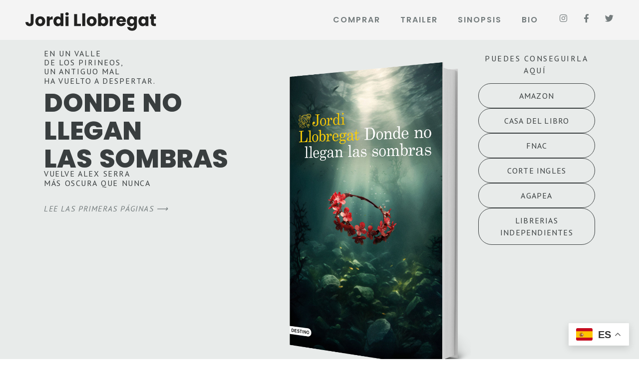

--- FILE ---
content_type: text/html; charset=UTF-8
request_url: https://jordillobregat.com/
body_size: 16745
content:
<!doctype html>
<html lang="es">
<head>
	<meta charset="UTF-8">
	<meta name="viewport" content="width=device-width, initial-scale=1">
	<link rel="profile" href="https://gmpg.org/xfn/11">
	<meta name='robots' content='index, follow, max-image-preview:large, max-snippet:-1, max-video-preview:-1' />

	<!-- This site is optimized with the Yoast SEO plugin v26.8 - https://yoast.com/product/yoast-seo-wordpress/ -->
	<title>inicio - Jordi Llobregat</title>
	<link rel="canonical" href="https://jordillobregat.com/" />
	<meta property="og:locale" content="es_ES" />
	<meta property="og:type" content="website" />
	<meta property="og:title" content="inicio - Jordi Llobregat" />
	<meta property="og:description" content="en un valle de los pirineos,  un antiguo mal ha vuelto a despertar. Donde no llegan las Sombras vuelve alex serra más oscura que nunca lee las primeras páginas ⟶ puedes conseguirla aquí  AMAZON CASA DEL LIBRO FNAC CORTE INGLES AGAPEA LIBRERIAS INDEPENDIENTES ¡Cuidado! Jordi Llobregat no es un escritor, es un virus. Te inocula [&hellip;]" />
	<meta property="og:url" content="https://jordillobregat.com/" />
	<meta property="og:site_name" content="Jordi Llobregat" />
	<meta property="article:publisher" content="https://www.facebook.com/JordiLlobregat.autor/?locale=es_ES" />
	<meta property="article:modified_time" content="2023-10-22T09:47:13+00:00" />
	<meta property="og:image" content="https://jordillobregat.com/wp-content/uploads/2023/10/Autor-Jordi-Llobregat.jpg" />
	<meta property="og:image:width" content="1475" />
	<meta property="og:image:height" content="983" />
	<meta property="og:image:type" content="image/jpeg" />
	<meta name="twitter:card" content="summary_large_image" />
	<meta name="twitter:site" content="@JordiLlobregat" />
	<script type="application/ld+json" class="yoast-schema-graph">{"@context":"https://schema.org","@graph":[{"@type":"WebPage","@id":"https://jordillobregat.com/","url":"https://jordillobregat.com/","name":"inicio - Jordi Llobregat","isPartOf":{"@id":"https://jordillobregat.com/#website"},"about":{"@id":"https://jordillobregat.com/#/schema/person/ae01bddddbc2aaa6937c3e6c88d09a6b"},"primaryImageOfPage":{"@id":"https://jordillobregat.com/#primaryimage"},"image":{"@id":"https://jordillobregat.com/#primaryimage"},"thumbnailUrl":"https://jordillobregat.com/wp-content/uploads/2023/10/Autor-Jordi-Llobregat.jpg","datePublished":"2023-10-20T04:58:45+00:00","dateModified":"2023-10-22T09:47:13+00:00","breadcrumb":{"@id":"https://jordillobregat.com/#breadcrumb"},"inLanguage":"es","potentialAction":[{"@type":"ReadAction","target":["https://jordillobregat.com/"]}]},{"@type":"ImageObject","inLanguage":"es","@id":"https://jordillobregat.com/#primaryimage","url":"https://jordillobregat.com/wp-content/uploads/2023/10/Autor-Jordi-Llobregat.jpg","contentUrl":"https://jordillobregat.com/wp-content/uploads/2023/10/Autor-Jordi-Llobregat.jpg","width":1475,"height":983},{"@type":"BreadcrumbList","@id":"https://jordillobregat.com/#breadcrumb","itemListElement":[{"@type":"ListItem","position":1,"name":"Portada"}]},{"@type":"WebSite","@id":"https://jordillobregat.com/#website","url":"https://jordillobregat.com/","name":"Jordi Llobregat","description":"Jordi Llobregat","publisher":{"@id":"https://jordillobregat.com/#/schema/person/ae01bddddbc2aaa6937c3e6c88d09a6b"},"potentialAction":[{"@type":"SearchAction","target":{"@type":"EntryPoint","urlTemplate":"https://jordillobregat.com/?s={search_term_string}"},"query-input":{"@type":"PropertyValueSpecification","valueRequired":true,"valueName":"search_term_string"}}],"inLanguage":"es"},{"@type":["Person","Organization"],"@id":"https://jordillobregat.com/#/schema/person/ae01bddddbc2aaa6937c3e6c88d09a6b","name":"JordiL_Admin","image":{"@type":"ImageObject","inLanguage":"es","@id":"https://jordillobregat.com/#/schema/person/image/","url":"https://jordillobregat.com/wp-content/uploads/2023/10/JORDI-LLOBREGAT_Mesa-de-trabajo-1.svg","contentUrl":"https://jordillobregat.com/wp-content/uploads/2023/10/JORDI-LLOBREGAT_Mesa-de-trabajo-1.svg","width":350,"height":100,"caption":"JordiL_Admin"},"logo":{"@id":"https://jordillobregat.com/#/schema/person/image/"},"sameAs":["https://jordillobregat.com","https://www.facebook.com/JordiLlobregat.autor/?locale=es_ES","https://www.instagram.com/jordi.llobregat/?next=oabfranca&hl=pt","https://x.com/https://twitter.com/JordiLlobregat"]}]}</script>
	<!-- / Yoast SEO plugin. -->


<link rel='dns-prefetch' href='//www.googletagmanager.com' />
<link rel="alternate" type="application/rss+xml" title="Jordi Llobregat &raquo; Feed" href="https://jordillobregat.com/feed" />
<link rel="alternate" type="application/rss+xml" title="Jordi Llobregat &raquo; Feed de los comentarios" href="https://jordillobregat.com/comments/feed" />
<link rel="alternate" title="oEmbed (JSON)" type="application/json+oembed" href="https://jordillobregat.com/wp-json/oembed/1.0/embed?url=https%3A%2F%2Fjordillobregat.com%2F" />
<link rel="alternate" title="oEmbed (XML)" type="text/xml+oembed" href="https://jordillobregat.com/wp-json/oembed/1.0/embed?url=https%3A%2F%2Fjordillobregat.com%2F&#038;format=xml" />
<style id='wp-img-auto-sizes-contain-inline-css'>
img:is([sizes=auto i],[sizes^="auto," i]){contain-intrinsic-size:3000px 1500px}
/*# sourceURL=wp-img-auto-sizes-contain-inline-css */
</style>
<style id='wp-emoji-styles-inline-css'>

	img.wp-smiley, img.emoji {
		display: inline !important;
		border: none !important;
		box-shadow: none !important;
		height: 1em !important;
		width: 1em !important;
		margin: 0 0.07em !important;
		vertical-align: -0.1em !important;
		background: none !important;
		padding: 0 !important;
	}
/*# sourceURL=wp-emoji-styles-inline-css */
</style>
<style id='classic-theme-styles-inline-css'>
/*! This file is auto-generated */
.wp-block-button__link{color:#fff;background-color:#32373c;border-radius:9999px;box-shadow:none;text-decoration:none;padding:calc(.667em + 2px) calc(1.333em + 2px);font-size:1.125em}.wp-block-file__button{background:#32373c;color:#fff;text-decoration:none}
/*# sourceURL=/wp-includes/css/classic-themes.min.css */
</style>
<style id='global-styles-inline-css'>
:root{--wp--preset--aspect-ratio--square: 1;--wp--preset--aspect-ratio--4-3: 4/3;--wp--preset--aspect-ratio--3-4: 3/4;--wp--preset--aspect-ratio--3-2: 3/2;--wp--preset--aspect-ratio--2-3: 2/3;--wp--preset--aspect-ratio--16-9: 16/9;--wp--preset--aspect-ratio--9-16: 9/16;--wp--preset--color--black: #000000;--wp--preset--color--cyan-bluish-gray: #abb8c3;--wp--preset--color--white: #ffffff;--wp--preset--color--pale-pink: #f78da7;--wp--preset--color--vivid-red: #cf2e2e;--wp--preset--color--luminous-vivid-orange: #ff6900;--wp--preset--color--luminous-vivid-amber: #fcb900;--wp--preset--color--light-green-cyan: #7bdcb5;--wp--preset--color--vivid-green-cyan: #00d084;--wp--preset--color--pale-cyan-blue: #8ed1fc;--wp--preset--color--vivid-cyan-blue: #0693e3;--wp--preset--color--vivid-purple: #9b51e0;--wp--preset--gradient--vivid-cyan-blue-to-vivid-purple: linear-gradient(135deg,rgb(6,147,227) 0%,rgb(155,81,224) 100%);--wp--preset--gradient--light-green-cyan-to-vivid-green-cyan: linear-gradient(135deg,rgb(122,220,180) 0%,rgb(0,208,130) 100%);--wp--preset--gradient--luminous-vivid-amber-to-luminous-vivid-orange: linear-gradient(135deg,rgb(252,185,0) 0%,rgb(255,105,0) 100%);--wp--preset--gradient--luminous-vivid-orange-to-vivid-red: linear-gradient(135deg,rgb(255,105,0) 0%,rgb(207,46,46) 100%);--wp--preset--gradient--very-light-gray-to-cyan-bluish-gray: linear-gradient(135deg,rgb(238,238,238) 0%,rgb(169,184,195) 100%);--wp--preset--gradient--cool-to-warm-spectrum: linear-gradient(135deg,rgb(74,234,220) 0%,rgb(151,120,209) 20%,rgb(207,42,186) 40%,rgb(238,44,130) 60%,rgb(251,105,98) 80%,rgb(254,248,76) 100%);--wp--preset--gradient--blush-light-purple: linear-gradient(135deg,rgb(255,206,236) 0%,rgb(152,150,240) 100%);--wp--preset--gradient--blush-bordeaux: linear-gradient(135deg,rgb(254,205,165) 0%,rgb(254,45,45) 50%,rgb(107,0,62) 100%);--wp--preset--gradient--luminous-dusk: linear-gradient(135deg,rgb(255,203,112) 0%,rgb(199,81,192) 50%,rgb(65,88,208) 100%);--wp--preset--gradient--pale-ocean: linear-gradient(135deg,rgb(255,245,203) 0%,rgb(182,227,212) 50%,rgb(51,167,181) 100%);--wp--preset--gradient--electric-grass: linear-gradient(135deg,rgb(202,248,128) 0%,rgb(113,206,126) 100%);--wp--preset--gradient--midnight: linear-gradient(135deg,rgb(2,3,129) 0%,rgb(40,116,252) 100%);--wp--preset--font-size--small: 13px;--wp--preset--font-size--medium: 20px;--wp--preset--font-size--large: 36px;--wp--preset--font-size--x-large: 42px;--wp--preset--spacing--20: 0.44rem;--wp--preset--spacing--30: 0.67rem;--wp--preset--spacing--40: 1rem;--wp--preset--spacing--50: 1.5rem;--wp--preset--spacing--60: 2.25rem;--wp--preset--spacing--70: 3.38rem;--wp--preset--spacing--80: 5.06rem;--wp--preset--shadow--natural: 6px 6px 9px rgba(0, 0, 0, 0.2);--wp--preset--shadow--deep: 12px 12px 50px rgba(0, 0, 0, 0.4);--wp--preset--shadow--sharp: 6px 6px 0px rgba(0, 0, 0, 0.2);--wp--preset--shadow--outlined: 6px 6px 0px -3px rgb(255, 255, 255), 6px 6px rgb(0, 0, 0);--wp--preset--shadow--crisp: 6px 6px 0px rgb(0, 0, 0);}:where(.is-layout-flex){gap: 0.5em;}:where(.is-layout-grid){gap: 0.5em;}body .is-layout-flex{display: flex;}.is-layout-flex{flex-wrap: wrap;align-items: center;}.is-layout-flex > :is(*, div){margin: 0;}body .is-layout-grid{display: grid;}.is-layout-grid > :is(*, div){margin: 0;}:where(.wp-block-columns.is-layout-flex){gap: 2em;}:where(.wp-block-columns.is-layout-grid){gap: 2em;}:where(.wp-block-post-template.is-layout-flex){gap: 1.25em;}:where(.wp-block-post-template.is-layout-grid){gap: 1.25em;}.has-black-color{color: var(--wp--preset--color--black) !important;}.has-cyan-bluish-gray-color{color: var(--wp--preset--color--cyan-bluish-gray) !important;}.has-white-color{color: var(--wp--preset--color--white) !important;}.has-pale-pink-color{color: var(--wp--preset--color--pale-pink) !important;}.has-vivid-red-color{color: var(--wp--preset--color--vivid-red) !important;}.has-luminous-vivid-orange-color{color: var(--wp--preset--color--luminous-vivid-orange) !important;}.has-luminous-vivid-amber-color{color: var(--wp--preset--color--luminous-vivid-amber) !important;}.has-light-green-cyan-color{color: var(--wp--preset--color--light-green-cyan) !important;}.has-vivid-green-cyan-color{color: var(--wp--preset--color--vivid-green-cyan) !important;}.has-pale-cyan-blue-color{color: var(--wp--preset--color--pale-cyan-blue) !important;}.has-vivid-cyan-blue-color{color: var(--wp--preset--color--vivid-cyan-blue) !important;}.has-vivid-purple-color{color: var(--wp--preset--color--vivid-purple) !important;}.has-black-background-color{background-color: var(--wp--preset--color--black) !important;}.has-cyan-bluish-gray-background-color{background-color: var(--wp--preset--color--cyan-bluish-gray) !important;}.has-white-background-color{background-color: var(--wp--preset--color--white) !important;}.has-pale-pink-background-color{background-color: var(--wp--preset--color--pale-pink) !important;}.has-vivid-red-background-color{background-color: var(--wp--preset--color--vivid-red) !important;}.has-luminous-vivid-orange-background-color{background-color: var(--wp--preset--color--luminous-vivid-orange) !important;}.has-luminous-vivid-amber-background-color{background-color: var(--wp--preset--color--luminous-vivid-amber) !important;}.has-light-green-cyan-background-color{background-color: var(--wp--preset--color--light-green-cyan) !important;}.has-vivid-green-cyan-background-color{background-color: var(--wp--preset--color--vivid-green-cyan) !important;}.has-pale-cyan-blue-background-color{background-color: var(--wp--preset--color--pale-cyan-blue) !important;}.has-vivid-cyan-blue-background-color{background-color: var(--wp--preset--color--vivid-cyan-blue) !important;}.has-vivid-purple-background-color{background-color: var(--wp--preset--color--vivid-purple) !important;}.has-black-border-color{border-color: var(--wp--preset--color--black) !important;}.has-cyan-bluish-gray-border-color{border-color: var(--wp--preset--color--cyan-bluish-gray) !important;}.has-white-border-color{border-color: var(--wp--preset--color--white) !important;}.has-pale-pink-border-color{border-color: var(--wp--preset--color--pale-pink) !important;}.has-vivid-red-border-color{border-color: var(--wp--preset--color--vivid-red) !important;}.has-luminous-vivid-orange-border-color{border-color: var(--wp--preset--color--luminous-vivid-orange) !important;}.has-luminous-vivid-amber-border-color{border-color: var(--wp--preset--color--luminous-vivid-amber) !important;}.has-light-green-cyan-border-color{border-color: var(--wp--preset--color--light-green-cyan) !important;}.has-vivid-green-cyan-border-color{border-color: var(--wp--preset--color--vivid-green-cyan) !important;}.has-pale-cyan-blue-border-color{border-color: var(--wp--preset--color--pale-cyan-blue) !important;}.has-vivid-cyan-blue-border-color{border-color: var(--wp--preset--color--vivid-cyan-blue) !important;}.has-vivid-purple-border-color{border-color: var(--wp--preset--color--vivid-purple) !important;}.has-vivid-cyan-blue-to-vivid-purple-gradient-background{background: var(--wp--preset--gradient--vivid-cyan-blue-to-vivid-purple) !important;}.has-light-green-cyan-to-vivid-green-cyan-gradient-background{background: var(--wp--preset--gradient--light-green-cyan-to-vivid-green-cyan) !important;}.has-luminous-vivid-amber-to-luminous-vivid-orange-gradient-background{background: var(--wp--preset--gradient--luminous-vivid-amber-to-luminous-vivid-orange) !important;}.has-luminous-vivid-orange-to-vivid-red-gradient-background{background: var(--wp--preset--gradient--luminous-vivid-orange-to-vivid-red) !important;}.has-very-light-gray-to-cyan-bluish-gray-gradient-background{background: var(--wp--preset--gradient--very-light-gray-to-cyan-bluish-gray) !important;}.has-cool-to-warm-spectrum-gradient-background{background: var(--wp--preset--gradient--cool-to-warm-spectrum) !important;}.has-blush-light-purple-gradient-background{background: var(--wp--preset--gradient--blush-light-purple) !important;}.has-blush-bordeaux-gradient-background{background: var(--wp--preset--gradient--blush-bordeaux) !important;}.has-luminous-dusk-gradient-background{background: var(--wp--preset--gradient--luminous-dusk) !important;}.has-pale-ocean-gradient-background{background: var(--wp--preset--gradient--pale-ocean) !important;}.has-electric-grass-gradient-background{background: var(--wp--preset--gradient--electric-grass) !important;}.has-midnight-gradient-background{background: var(--wp--preset--gradient--midnight) !important;}.has-small-font-size{font-size: var(--wp--preset--font-size--small) !important;}.has-medium-font-size{font-size: var(--wp--preset--font-size--medium) !important;}.has-large-font-size{font-size: var(--wp--preset--font-size--large) !important;}.has-x-large-font-size{font-size: var(--wp--preset--font-size--x-large) !important;}
:where(.wp-block-post-template.is-layout-flex){gap: 1.25em;}:where(.wp-block-post-template.is-layout-grid){gap: 1.25em;}
:where(.wp-block-term-template.is-layout-flex){gap: 1.25em;}:where(.wp-block-term-template.is-layout-grid){gap: 1.25em;}
:where(.wp-block-columns.is-layout-flex){gap: 2em;}:where(.wp-block-columns.is-layout-grid){gap: 2em;}
:root :where(.wp-block-pullquote){font-size: 1.5em;line-height: 1.6;}
/*# sourceURL=global-styles-inline-css */
</style>
<link rel='stylesheet' id='hello-elementor-css' href='https://jordillobregat.com/wp-content/themes/hello-elementor/style.min.css?ver=2.8.1' media='all' />
<link rel='stylesheet' id='hello-elementor-theme-style-css' href='https://jordillobregat.com/wp-content/themes/hello-elementor/theme.min.css?ver=2.8.1' media='all' />
<link rel='stylesheet' id='elementor-frontend-css' href='https://jordillobregat.com/wp-content/plugins/elementor/assets/css/frontend.min.css?ver=3.34.2' media='all' />
<link rel='stylesheet' id='elementor-post-12-css' href='https://jordillobregat.com/wp-content/uploads/elementor/css/post-12.css?ver=1769837500' media='all' />
<link rel='stylesheet' id='elementor-icons-css' href='https://jordillobregat.com/wp-content/plugins/elementor/assets/lib/eicons/css/elementor-icons.min.css?ver=5.46.0' media='all' />
<link rel='stylesheet' id='elementor-pro-css' href='https://jordillobregat.com/wp-content/plugins/elementor-pro/assets/css/frontend.min.css?ver=3.16.2' media='all' />
<link rel='stylesheet' id='e-animation-fadeIn-css' href='https://jordillobregat.com/wp-content/plugins/elementor/assets/lib/animations/styles/fadeIn.min.css?ver=3.34.2' media='all' />
<link rel='stylesheet' id='widget-heading-css' href='https://jordillobregat.com/wp-content/plugins/elementor/assets/css/widget-heading.min.css?ver=3.34.2' media='all' />
<link rel='stylesheet' id='e-animation-hang-css' href='https://jordillobregat.com/wp-content/plugins/elementor/assets/lib/animations/styles/e-animation-hang.min.css?ver=3.34.2' media='all' />
<link rel='stylesheet' id='e-animation-zoomIn-css' href='https://jordillobregat.com/wp-content/plugins/elementor/assets/lib/animations/styles/zoomIn.min.css?ver=3.34.2' media='all' />
<link rel='stylesheet' id='widget-image-css' href='https://jordillobregat.com/wp-content/plugins/elementor/assets/css/widget-image.min.css?ver=3.34.2' media='all' />
<link rel='stylesheet' id='widget-video-css' href='https://jordillobregat.com/wp-content/plugins/elementor/assets/css/widget-video.min.css?ver=3.34.2' media='all' />
<link rel='stylesheet' id='widget-testimonial-css' href='https://jordillobregat.com/wp-content/plugins/elementor/assets/css/widget-testimonial.min.css?ver=3.34.2' media='all' />
<link rel='stylesheet' id='e-animation-slideInUp-css' href='https://jordillobregat.com/wp-content/plugins/elementor/assets/lib/animations/styles/slideInUp.min.css?ver=3.34.2' media='all' />
<link rel='stylesheet' id='widget-spacer-css' href='https://jordillobregat.com/wp-content/plugins/elementor/assets/css/widget-spacer.min.css?ver=3.34.2' media='all' />
<link rel='stylesheet' id='widget-social-icons-css' href='https://jordillobregat.com/wp-content/plugins/elementor/assets/css/widget-social-icons.min.css?ver=3.34.2' media='all' />
<link rel='stylesheet' id='e-apple-webkit-css' href='https://jordillobregat.com/wp-content/plugins/elementor/assets/css/conditionals/apple-webkit.min.css?ver=3.34.2' media='all' />
<link rel='stylesheet' id='elementor-post-33-css' href='https://jordillobregat.com/wp-content/uploads/elementor/css/post-33.css?ver=1769837501' media='all' />
<link rel='stylesheet' id='elementor-post-25-css' href='https://jordillobregat.com/wp-content/uploads/elementor/css/post-25.css?ver=1769837501' media='all' />
<link rel='stylesheet' id='elementor-post-22-css' href='https://jordillobregat.com/wp-content/uploads/elementor/css/post-22.css?ver=1769837501' media='all' />
<link rel='stylesheet' id='elementor-gf-poppins-css' href='https://fonts.googleapis.com/css?family=Poppins:100,100italic,200,200italic,300,300italic,400,400italic,500,500italic,600,600italic,700,700italic,800,800italic,900,900italic&#038;display=swap' media='all' />
<link rel='stylesheet' id='elementor-gf-ptsans-css' href='https://fonts.googleapis.com/css?family=PT+Sans:100,100italic,200,200italic,300,300italic,400,400italic,500,500italic,600,600italic,700,700italic,800,800italic,900,900italic&#038;display=swap' media='all' />
<link rel='stylesheet' id='elementor-icons-shared-0-css' href='https://jordillobregat.com/wp-content/plugins/elementor/assets/lib/font-awesome/css/fontawesome.min.css?ver=5.15.3' media='all' />
<link rel='stylesheet' id='elementor-icons-fa-brands-css' href='https://jordillobregat.com/wp-content/plugins/elementor/assets/lib/font-awesome/css/brands.min.css?ver=5.15.3' media='all' />
<link rel='stylesheet' id='elementor-icons-fa-solid-css' href='https://jordillobregat.com/wp-content/plugins/elementor/assets/lib/font-awesome/css/solid.min.css?ver=5.15.3' media='all' />
<script src="https://jordillobregat.com/wp-includes/js/jquery/jquery.min.js?ver=3.7.1" id="jquery-core-js"></script>
<script src="https://jordillobregat.com/wp-includes/js/jquery/jquery-migrate.min.js?ver=3.4.1" id="jquery-migrate-js"></script>

<!-- Fragmento de código de la etiqueta de Google (gtag.js) añadida por Site Kit -->
<!-- Fragmento de código de Google Analytics añadido por Site Kit -->
<script src="https://www.googletagmanager.com/gtag/js?id=GT-PB6FSGW" id="google_gtagjs-js" async></script>
<script id="google_gtagjs-js-after">
window.dataLayer = window.dataLayer || [];function gtag(){dataLayer.push(arguments);}
gtag("set","linker",{"domains":["jordillobregat.com"]});
gtag("js", new Date());
gtag("set", "developer_id.dZTNiMT", true);
gtag("config", "GT-PB6FSGW");
//# sourceURL=google_gtagjs-js-after
</script>
<link rel="https://api.w.org/" href="https://jordillobregat.com/wp-json/" /><link rel="alternate" title="JSON" type="application/json" href="https://jordillobregat.com/wp-json/wp/v2/pages/33" /><link rel="EditURI" type="application/rsd+xml" title="RSD" href="https://jordillobregat.com/xmlrpc.php?rsd" />
<meta name="generator" content="WordPress 6.9" />
<link rel='shortlink' href='https://jordillobregat.com/' />
<meta name="generator" content="Site Kit by Google 1.170.0" /><meta name="generator" content="Elementor 3.34.2; features: additional_custom_breakpoints; settings: css_print_method-external, google_font-enabled, font_display-swap">
			<style>
				.e-con.e-parent:nth-of-type(n+4):not(.e-lazyloaded):not(.e-no-lazyload),
				.e-con.e-parent:nth-of-type(n+4):not(.e-lazyloaded):not(.e-no-lazyload) * {
					background-image: none !important;
				}
				@media screen and (max-height: 1024px) {
					.e-con.e-parent:nth-of-type(n+3):not(.e-lazyloaded):not(.e-no-lazyload),
					.e-con.e-parent:nth-of-type(n+3):not(.e-lazyloaded):not(.e-no-lazyload) * {
						background-image: none !important;
					}
				}
				@media screen and (max-height: 640px) {
					.e-con.e-parent:nth-of-type(n+2):not(.e-lazyloaded):not(.e-no-lazyload),
					.e-con.e-parent:nth-of-type(n+2):not(.e-lazyloaded):not(.e-no-lazyload) * {
						background-image: none !important;
					}
				}
			</style>
			<link rel="icon" href="https://jordillobregat.com/wp-content/uploads/2023/10/JORDI-LLOBREGAT_ICON-1.svg" sizes="32x32" />
<link rel="icon" href="https://jordillobregat.com/wp-content/uploads/2023/10/JORDI-LLOBREGAT_ICON-1.svg" sizes="192x192" />
<link rel="apple-touch-icon" href="https://jordillobregat.com/wp-content/uploads/2023/10/JORDI-LLOBREGAT_ICON-1.svg" />
<meta name="msapplication-TileImage" content="https://jordillobregat.com/wp-content/uploads/2023/10/JORDI-LLOBREGAT_ICON-1.svg" />
</head>
<body class="home wp-singular page-template-default page page-id-33 wp-custom-logo wp-theme-hello-elementor elementor-default elementor-kit-12 elementor-page elementor-page-33">


<a class="skip-link screen-reader-text" href="#content">Ir al contenido</a>

		<header data-elementor-type="header" data-elementor-id="25" class="elementor elementor-25 elementor-location-header" data-elementor-post-type="elementor_library">
					<div class="elementor-section-wrap">
						<div class="elementor-element elementor-element-7eaa8c51 e-flex e-con-boxed e-con e-parent" data-id="7eaa8c51" data-element_type="container" data-settings="{&quot;background_background&quot;:&quot;classic&quot;,&quot;sticky&quot;:&quot;top&quot;,&quot;sticky_on&quot;:[&quot;desktop&quot;,&quot;tablet&quot;,&quot;mobile&quot;],&quot;sticky_offset&quot;:0,&quot;sticky_effects_offset&quot;:0}">
					<div class="e-con-inner">
				<div class="elementor-element elementor-element-43223e71 elementor-widget-tablet__width-initial elementor-widget elementor-widget-theme-site-logo elementor-widget-image" data-id="43223e71" data-element_type="widget" data-widget_type="theme-site-logo.default">
				<div class="elementor-widget-container">
										<div class="elementor-image">
								<a href="https://jordillobregat.com">
			<img width="350" height="100" src="https://jordillobregat.com/wp-content/uploads/2023/10/JORDI-LLOBREGAT_Mesa-de-trabajo-1.svg" class="attachment-full size-full wp-image-122" alt="" />				</a>
										</div>
								</div>
				</div>
				<div class="elementor-element elementor-element-56a08af4 elementor-nav-menu--dropdown-mobile elementor-nav-menu--stretch elementor-nav-menu__align-right elementor-widget__width-initial elementor-widget-tablet__width-initial elementor-hidden-mobile elementor-nav-menu__text-align-aside elementor-nav-menu--toggle elementor-nav-menu--burger elementor-widget elementor-widget-nav-menu" data-id="56a08af4" data-element_type="widget" data-settings="{&quot;full_width&quot;:&quot;stretch&quot;,&quot;layout&quot;:&quot;horizontal&quot;,&quot;submenu_icon&quot;:{&quot;value&quot;:&quot;&lt;i class=\&quot;fas fa-caret-down\&quot;&gt;&lt;\/i&gt;&quot;,&quot;library&quot;:&quot;fa-solid&quot;},&quot;toggle&quot;:&quot;burger&quot;}" data-widget_type="nav-menu.default">
				<div class="elementor-widget-container">
								<nav class="elementor-nav-menu--main elementor-nav-menu__container elementor-nav-menu--layout-horizontal e--pointer-underline e--animation-fade">
				<ul id="menu-1-56a08af4" class="elementor-nav-menu"><li class="menu-item menu-item-type-custom menu-item-object-custom current-menu-item current_page_item menu-item-home menu-item-392"><a href="https://jordillobregat.com/#Comprar" aria-current="page" class="elementor-item elementor-item-anchor">Comprar</a></li>
<li class="menu-item menu-item-type-custom menu-item-object-custom current-menu-item current_page_item menu-item-home menu-item-391"><a href="https://jordillobregat.com/#Trailer" aria-current="page" class="elementor-item elementor-item-anchor">Trailer</a></li>
<li class="menu-item menu-item-type-post_type menu-item-object-page menu-item-508"><a href="https://jordillobregat.com/sinopsis" class="elementor-item">Sinopsis</a></li>
<li class="menu-item menu-item-type-post_type menu-item-object-page menu-item-509"><a href="https://jordillobregat.com/bio" class="elementor-item">Bio</a></li>
</ul>			</nav>
					<div class="elementor-menu-toggle" role="button" tabindex="0" aria-label="Alternar menú" aria-expanded="false">
			<i aria-hidden="true" role="presentation" class="elementor-menu-toggle__icon--open eicon-menu-bar"></i><i aria-hidden="true" role="presentation" class="elementor-menu-toggle__icon--close eicon-close"></i>			<span class="elementor-screen-only">Menú</span>
		</div>
					<nav class="elementor-nav-menu--dropdown elementor-nav-menu__container" aria-hidden="true">
				<ul id="menu-2-56a08af4" class="elementor-nav-menu"><li class="menu-item menu-item-type-custom menu-item-object-custom current-menu-item current_page_item menu-item-home menu-item-392"><a href="https://jordillobregat.com/#Comprar" aria-current="page" class="elementor-item elementor-item-anchor" tabindex="-1">Comprar</a></li>
<li class="menu-item menu-item-type-custom menu-item-object-custom current-menu-item current_page_item menu-item-home menu-item-391"><a href="https://jordillobregat.com/#Trailer" aria-current="page" class="elementor-item elementor-item-anchor" tabindex="-1">Trailer</a></li>
<li class="menu-item menu-item-type-post_type menu-item-object-page menu-item-508"><a href="https://jordillobregat.com/sinopsis" class="elementor-item" tabindex="-1">Sinopsis</a></li>
<li class="menu-item menu-item-type-post_type menu-item-object-page menu-item-509"><a href="https://jordillobregat.com/bio" class="elementor-item" tabindex="-1">Bio</a></li>
</ul>			</nav>
						</div>
				</div>
				<div class="elementor-element elementor-element-108eaee8 elementor-hidden-mobile elementor-shape-rounded elementor-grid-0 e-grid-align-center elementor-widget elementor-widget-social-icons" data-id="108eaee8" data-element_type="widget" data-widget_type="social-icons.default">
				<div class="elementor-widget-container">
							<div class="elementor-social-icons-wrapper elementor-grid" role="list">
							<span class="elementor-grid-item" role="listitem">
					<a class="elementor-icon elementor-social-icon elementor-social-icon-instagram elementor-repeater-item-3139327" href="https://www.instagram.com/jordi.llobregat/" target="_blank">
						<span class="elementor-screen-only">Instagram</span>
						<i aria-hidden="true" class="fab fa-instagram"></i>					</a>
				</span>
							<span class="elementor-grid-item" role="listitem">
					<a class="elementor-icon elementor-social-icon elementor-social-icon-facebook-f elementor-repeater-item-b99fde7" href="https://www.facebook.com/JordiLlobregat.autor/?locale=es_ES" target="_blank">
						<span class="elementor-screen-only">Facebook-f</span>
						<i aria-hidden="true" class="fab fa-facebook-f"></i>					</a>
				</span>
							<span class="elementor-grid-item" role="listitem">
					<a class="elementor-icon elementor-social-icon elementor-social-icon-twitter elementor-repeater-item-b7353d6" href="https://twitter.com/JordiLlobregat" target="_blank">
						<span class="elementor-screen-only">Twitter</span>
						<i aria-hidden="true" class="fab fa-twitter"></i>					</a>
				</span>
					</div>
						</div>
				</div>
					</div>
				</div>
							</div>
				</header>
		
<main id="content" class="site-main post-33 page type-page status-publish has-post-thumbnail hentry">

	
	<div class="page-content">
				<div data-elementor-type="wp-page" data-elementor-id="33" class="elementor elementor-33" data-elementor-post-type="page">
				<div class="elementor-element elementor-element-1761a5c2 e-flex e-con-boxed e-con e-parent" data-id="1761a5c2" data-element_type="container" data-settings="{&quot;background_background&quot;:&quot;classic&quot;}">
					<div class="e-con-inner">
		<div class="elementor-element elementor-element-52448491 e-con-full e-flex e-con e-child" data-id="52448491" data-element_type="container" id="arriba">
				<div class="elementor-element elementor-element-bd7b599 elementor-invisible elementor-widget elementor-widget-text-editor" data-id="bd7b599" data-element_type="widget" data-settings="{&quot;_animation&quot;:&quot;fadeIn&quot;,&quot;_animation_delay&quot;:200}" data-widget_type="text-editor.default">
				<div class="elementor-widget-container">
									<p>en un valle</p><p>de los pirineos, </p><p>un antiguo mal</p><p>ha vuelto a despertar.</p>								</div>
				</div>
				<div class="elementor-element elementor-element-618ad571 elementor-widget elementor-widget-heading" data-id="618ad571" data-element_type="widget" data-settings="{&quot;_animation&quot;:&quot;none&quot;}" data-widget_type="heading.default">
				<div class="elementor-widget-container">
					<h1 class="elementor-heading-title elementor-size-default">Donde no llegan <br>las Sombras</h1>				</div>
				</div>
				<div class="elementor-element elementor-element-3a894a02 elementor-invisible elementor-widget elementor-widget-text-editor" data-id="3a894a02" data-element_type="widget" data-settings="{&quot;_animation&quot;:&quot;fadeIn&quot;,&quot;_animation_delay&quot;:200}" data-widget_type="text-editor.default">
				<div class="elementor-widget-container">
									<p style="text-align: left;">vuelve alex serra</p><p style="text-align: left;">más oscura que nunca</p>								</div>
				</div>
				<div class="elementor-element elementor-element-3c0838b elementor-align-left elementor-mobile-align-center elementor-tablet-align-center elementor-widget elementor-widget-button" data-id="3c0838b" data-element_type="widget" data-widget_type="button.default">
				<div class="elementor-widget-container">
									<div class="elementor-button-wrapper">
					<a class="elementor-button elementor-button-link elementor-size-sm elementor-animation-hang" href="https://jordillobregat.com/wp-content/uploads/2023/10/1os-capitulos-Donde-no-llegan-las-sombras-1.pdf" target="_blank">
						<span class="elementor-button-content-wrapper">
									<span class="elementor-button-text">lee las primeras páginas ⟶</span>
					</span>
					</a>
				</div>
								</div>
				</div>
				</div>
		<div class="elementor-element elementor-element-1aac06f e-con-full e-flex e-con e-child" data-id="1aac06f" data-element_type="container">
				<div class="elementor-element elementor-element-0cff0f2 elementor-invisible elementor-widget elementor-widget-image" data-id="0cff0f2" data-element_type="widget" data-settings="{&quot;_animation&quot;:&quot;zoomIn&quot;}" data-widget_type="image.default">
				<div class="elementor-widget-container">
															<img fetchpriority="high" decoding="async" width="703" height="1178" src="https://jordillobregat.com/wp-content/uploads/2023/10/Donde-no-llegan-las-sombras-jordi-Llobregat-2.png" class="attachment-full size-full wp-image-409" alt="" srcset="https://jordillobregat.com/wp-content/uploads/2023/10/Donde-no-llegan-las-sombras-jordi-Llobregat-2.png 703w, https://jordillobregat.com/wp-content/uploads/2023/10/Donde-no-llegan-las-sombras-jordi-Llobregat-2-179x300.png 179w, https://jordillobregat.com/wp-content/uploads/2023/10/Donde-no-llegan-las-sombras-jordi-Llobregat-2-611x1024.png 611w" sizes="(max-width: 703px) 100vw, 703px" />															</div>
				</div>
				</div>
		<div class="elementor-element elementor-element-1492cec4 e-con-full e-flex e-con e-child" data-id="1492cec4" data-element_type="container" id="Comprar">
				<div class="elementor-element elementor-element-eb96c05 elementor-invisible elementor-widget elementor-widget-text-editor" data-id="eb96c05" data-element_type="widget" data-settings="{&quot;_animation&quot;:&quot;fadeIn&quot;,&quot;_animation_delay&quot;:200}" data-widget_type="text-editor.default">
				<div class="elementor-widget-container">
									<p style="text-align: center;">puedes conseguirla aquí </p>								</div>
				</div>
				<div class="elementor-element elementor-element-3296e51 elementor-align-justify elementor-widget__width-initial elementor-widget elementor-widget-button" data-id="3296e51" data-element_type="widget" data-widget_type="button.default">
				<div class="elementor-widget-container">
									<div class="elementor-button-wrapper">
					<a class="elementor-button elementor-button-link elementor-size-sm" href="https://www.amazon.es/Donde-llegan-sombras-%C3%81ncora-Delf%C3%ADn/dp/8423364003/ref=sr_1_1?keywords=Donde+no+llegan+las+Sombras&#038;qid=1697808962&#038;sr=8-1" target="_blank">
						<span class="elementor-button-content-wrapper">
									<span class="elementor-button-text">AMAZON</span>
					</span>
					</a>
				</div>
								</div>
				</div>
				<div class="elementor-element elementor-element-b693bf4 elementor-align-justify elementor-widget__width-initial elementor-widget elementor-widget-button" data-id="b693bf4" data-element_type="widget" data-widget_type="button.default">
				<div class="elementor-widget-container">
									<div class="elementor-button-wrapper">
					<a class="elementor-button elementor-button-link elementor-size-sm" href="https://www.casadellibro.com/libro-donde-no-llegan-las-sombras/9788423364008/14163312" target="_blank">
						<span class="elementor-button-content-wrapper">
									<span class="elementor-button-text">CASA DEL LIBRO</span>
					</span>
					</a>
				</div>
								</div>
				</div>
				<div class="elementor-element elementor-element-84cc126 elementor-align-justify elementor-widget__width-initial elementor-widget elementor-widget-button" data-id="84cc126" data-element_type="widget" data-widget_type="button.default">
				<div class="elementor-widget-container">
									<div class="elementor-button-wrapper">
					<a class="elementor-button elementor-button-link elementor-size-sm" href="https://www.fnac.es/a10403207/Jordi-Llobregat-Donde-no-llegan-las-sombras#omnsearchpos=1" target="_blank">
						<span class="elementor-button-content-wrapper">
									<span class="elementor-button-text">FNAC</span>
					</span>
					</a>
				</div>
								</div>
				</div>
				<div class="elementor-element elementor-element-01b961d elementor-align-justify elementor-widget__width-initial elementor-widget elementor-widget-button" data-id="01b961d" data-element_type="widget" data-widget_type="button.default">
				<div class="elementor-widget-container">
									<div class="elementor-button-wrapper">
					<a class="elementor-button elementor-button-link elementor-size-sm" href="https://www.elcorteingles.es/libros/A49247849-donde-no-llegan-las-sombras-tapa-blanda-con-solapas/?parentProduct=A49247849&#038;parentCategoryId=999.6866191013" target="_blank">
						<span class="elementor-button-content-wrapper">
									<span class="elementor-button-text">CORTE INGLES</span>
					</span>
					</a>
				</div>
								</div>
				</div>
				<div class="elementor-element elementor-element-62def59 elementor-align-justify elementor-widget__width-initial elementor-widget elementor-widget-button" data-id="62def59" data-element_type="widget" data-widget_type="button.default">
				<div class="elementor-widget-container">
									<div class="elementor-button-wrapper">
					<a class="elementor-button elementor-button-link elementor-size-sm" href="https://www.agapea.com/Jordi-Llobregat/LAS-NInAS-DE-AGUA-9788423364008-i.htm" target="_blank">
						<span class="elementor-button-content-wrapper">
									<span class="elementor-button-text">AGAPEA</span>
					</span>
					</a>
				</div>
								</div>
				</div>
				<div class="elementor-element elementor-element-23aa808 elementor-align-justify elementor-widget__width-initial elementor-widget elementor-widget-button" data-id="23aa808" data-element_type="widget" data-widget_type="button.default">
				<div class="elementor-widget-container">
									<div class="elementor-button-wrapper">
					<a class="elementor-button elementor-button-link elementor-size-sm" href="https://www.todostuslibros.com/libros/donde-no-llegan-las-sombras_978-84-233-6400-8" target="_blank">
						<span class="elementor-button-content-wrapper">
									<span class="elementor-button-text">LIBRERIAS INDEPENDIENTES</span>
					</span>
					</a>
				</div>
								</div>
				</div>
				</div>
					</div>
				</div>
		<div class="elementor-element elementor-element-c3e6beb e-flex e-con-boxed e-con e-parent" data-id="c3e6beb" data-element_type="container" id="Trailer" data-settings="{&quot;background_background&quot;:&quot;classic&quot;}">
					<div class="e-con-inner">
		<div class="elementor-element elementor-element-da3f26c e-con-full e-flex e-con e-child" data-id="da3f26c" data-element_type="container">
				</div>
		<div class="elementor-element elementor-element-14c9fec e-con-full e-flex e-con e-child" data-id="14c9fec" data-element_type="container">
				<div class="elementor-element elementor-element-0bf68d4 elementor-widget elementor-widget-video" data-id="0bf68d4" data-element_type="widget" data-settings="{&quot;youtube_url&quot;:&quot;https:\/\/www.youtube.com\/watch?v=Mgusqh781ow&quot;,&quot;show_image_overlay&quot;:&quot;yes&quot;,&quot;image_overlay&quot;:{&quot;url&quot;:&quot;https:\/\/jordillobregat.com\/wp-content\/uploads\/2023\/10\/Donde-no-llegan-las-sombras-jordi-Llobregat.jpg&quot;,&quot;id&quot;:214,&quot;size&quot;:&quot;&quot;,&quot;alt&quot;:&quot;&quot;,&quot;source&quot;:&quot;library&quot;},&quot;video_type&quot;:&quot;youtube&quot;}" data-widget_type="video.default">
				<div class="elementor-widget-container">
							<div class="elementor-wrapper elementor-open-inline">
			<div class="elementor-video"></div>				<div class="elementor-custom-embed-image-overlay" style="background-image: url(https://jordillobregat.com/wp-content/uploads/2023/10/Donde-no-llegan-las-sombras-jordi-Llobregat.jpg);">
																<div class="elementor-custom-embed-play" role="button" aria-label="Reproducir vídeo" tabindex="0">
							<i aria-hidden="true" class="eicon-play"></i>						</div>
									</div>
					</div>
						</div>
				</div>
				</div>
		<div class="elementor-element elementor-element-d934b9c e-con-full e-flex e-con e-child" data-id="d934b9c" data-element_type="container">
				</div>
					</div>
				</div>
		<div class="elementor-element elementor-element-d48c0da e-flex e-con-boxed e-con e-parent" data-id="d48c0da" data-element_type="container" id="sinopsis" data-settings="{&quot;background_background&quot;:&quot;classic&quot;}">
					<div class="e-con-inner">
		<div class="elementor-element elementor-element-d86eceb e-con-full e-flex e-con e-child" data-id="d86eceb" data-element_type="container">
		<div class="elementor-element elementor-element-6e02dc1 e-flex e-con-boxed e-con e-child" data-id="6e02dc1" data-element_type="container" data-settings="{&quot;background_background&quot;:&quot;classic&quot;}">
					<div class="e-con-inner">
		<div class="elementor-element elementor-element-464ce94 e-con-full e-flex e-con e-child" data-id="464ce94" data-element_type="container" data-settings="{&quot;background_background&quot;:&quot;classic&quot;}">
				<div class="elementor-element elementor-element-dcf70e9 elementor-view-default elementor-invisible elementor-widget elementor-widget-icon" data-id="dcf70e9" data-element_type="widget" data-settings="{&quot;_animation&quot;:&quot;fadeIn&quot;}" data-widget_type="icon.default">
				<div class="elementor-widget-container">
							<div class="elementor-icon-wrapper">
			<div class="elementor-icon">
			<svg xmlns="http://www.w3.org/2000/svg" id="f512c916-4764-49f2-a8a1-f5489a2e0e46" data-name="Layer 1" width="42.4" height="37.6" viewBox="0 0 42.4 37.6"><path d="M35.18,9.6Q37.38,7,42.58,7V.2q-18.2,0-18.2,20.4a85.7148,85.7148,0,0,0,1.8,17.2h16.2V22.4h-9.2V17.6Q33.18,12.2,35.18,9.6Z" transform="translate(-0.1797 -0.2)"></path><path d="M.18,20.6a87.4221,87.4221,0,0,0,2,17.2h16.2V22.4H8.98V17.6q0-5.4,2.2-8T18.58,7V.2Q.18.2.18,20.6Z" transform="translate(-0.1797 -0.2)"></path></svg>			</div>
		</div>
						</div>
				</div>
				<div class="elementor-element elementor-element-2e1bd5b elementor-widget elementor-widget-testimonial" data-id="2e1bd5b" data-element_type="widget" data-widget_type="testimonial.default">
				<div class="elementor-widget-container">
							<div class="elementor-testimonial-wrapper">
							<div class="elementor-testimonial-content">¡Cuidado! Jordi Llobregat no es un escritor, es un virus. Te inocula la fiebre de la lectura y no puedes soltar esta maldita novela hasta acabarla</div>
			
						<div class="elementor-testimonial-meta">
				<div class="elementor-testimonial-meta-inner">
					
										<div class="elementor-testimonial-details">
														<div class="elementor-testimonial-name">ROSA MONTERO</div>
																			</div>
									</div>
			</div>
					</div>
						</div>
				</div>
				</div>
				<div class="elementor-element elementor-element-8321572 elementor-widget__width-initial elementor-widget-tablet__width-initial elementor-absolute elementor-invisible elementor-widget elementor-widget-spacer" data-id="8321572" data-element_type="widget" data-settings="{&quot;_position&quot;:&quot;absolute&quot;,&quot;_animation&quot;:&quot;slideInUp&quot;,&quot;motion_fx_motion_fx_scrolling&quot;:&quot;yes&quot;,&quot;motion_fx_translateY_effect&quot;:&quot;yes&quot;,&quot;motion_fx_translateY_affectedRange&quot;:{&quot;unit&quot;:&quot;%&quot;,&quot;size&quot;:&quot;&quot;,&quot;sizes&quot;:{&quot;start&quot;:50,&quot;end&quot;:100}},&quot;motion_fx_scale_effect&quot;:&quot;yes&quot;,&quot;motion_fx_scale_range&quot;:{&quot;unit&quot;:&quot;%&quot;,&quot;size&quot;:&quot;&quot;,&quot;sizes&quot;:{&quot;start&quot;:50,&quot;end&quot;:100}},&quot;motion_fx_translateY_speed&quot;:{&quot;unit&quot;:&quot;px&quot;,&quot;size&quot;:4,&quot;sizes&quot;:[]},&quot;motion_fx_scale_direction&quot;:&quot;out-in&quot;,&quot;motion_fx_scale_speed&quot;:{&quot;unit&quot;:&quot;px&quot;,&quot;size&quot;:4,&quot;sizes&quot;:[]},&quot;motion_fx_devices&quot;:[&quot;desktop&quot;,&quot;tablet&quot;,&quot;mobile&quot;]}" data-widget_type="spacer.default">
				<div class="elementor-widget-container">
							<div class="elementor-spacer">
			<div class="elementor-spacer-inner"></div>
		</div>
						</div>
				</div>
					</div>
				</div>
				</div>
		<div class="elementor-element elementor-element-f4f3115 e-con-full e-flex e-con e-child" data-id="f4f3115" data-element_type="container">
				<div class="elementor-element elementor-element-cb77d5e animated-slow elementor-invisible elementor-widget elementor-widget-heading" data-id="cb77d5e" data-element_type="widget" data-settings="{&quot;_animation&quot;:&quot;fadeIn&quot;}" data-widget_type="heading.default">
				<div class="elementor-widget-container">
					<h2 class="elementor-heading-title elementor-size-default">Sinopsis</h2>				</div>
				</div>
				<div class="elementor-element elementor-element-ea01bbc elementor-widget elementor-widget-text-editor" data-id="ea01bbc" data-element_type="widget" data-widget_type="text-editor.default">
				<div class="elementor-widget-container">
									<p>Tras salir del colegio, Martina desaparece sin dejar rastro. Al cabo de unos días encuentran su cuerpo flotando en una poza en medio del bosque, a trescientos kilómetros del lugar donde fue vista por última vez. Los forenses no consiguen determinar la causa de su muerte. Parece un hecho aislado hasta que, semanas más tarde, desaparece otra niña, a quien hallan muerta poco después en las mismas condiciones.</p><p>La ex agente de policía Alex Serra sigue obsesionada con la desaparición de su hermana veinte años atrás. Los casos tienen similitudes inquietantes que solo ella comprende; sin embargo, después de tanto tiempo, ¿es posible que el responsable sea la misma persona?</p><p>Cuando desaparece una tercera niña, la investigación se convierte en una carrera contrarreloj para encontrarla sana y salva. Serra, perseguida por su pasado y un asesino que parece conocerla muy bien, tendrá que enfrentarse a la cara más oscura del ser humano para descubrir el lugar donde se ocultan los monstruos.</p>								</div>
				</div>
				<div class="elementor-element elementor-element-3348356 elementor-align-left elementor-mobile-align-left elementor-widget elementor-widget-button" data-id="3348356" data-element_type="widget" data-widget_type="button.default">
				<div class="elementor-widget-container">
									<div class="elementor-button-wrapper">
					<a class="elementor-button elementor-button-link elementor-size-sm elementor-animation-hang" href="https://jordillobregat.com/wp-content/uploads/2023/10/1os-capitulos-Donde-no-llegan-las-sombras-1.pdf">
						<span class="elementor-button-content-wrapper">
									<span class="elementor-button-text">lee las primeras páginas ⟶</span>
					</span>
					</a>
				</div>
								</div>
				</div>
				</div>
					</div>
				</div>
		<div class="elementor-element elementor-element-5bb6ee0c e-con-full e-flex e-con e-parent" data-id="5bb6ee0c" data-element_type="container" id="Bio" data-settings="{&quot;background_background&quot;:&quot;classic&quot;}">
		<div class="elementor-element elementor-element-1d6b3811 e-con-full e-flex e-con e-child" data-id="1d6b3811" data-element_type="container" data-settings="{&quot;background_background&quot;:&quot;classic&quot;}">
				</div>
		<div class="elementor-element elementor-element-1e23400f e-con-full e-flex e-con e-child" data-id="1e23400f" data-element_type="container" data-settings="{&quot;background_background&quot;:&quot;classic&quot;}">
				<div class="elementor-element elementor-element-761885bb animated-slow elementor-invisible elementor-widget elementor-widget-heading" data-id="761885bb" data-element_type="widget" data-settings="{&quot;_animation&quot;:&quot;fadeIn&quot;}" data-widget_type="heading.default">
				<div class="elementor-widget-container">
					<h2 class="elementor-heading-title elementor-size-default">Bio</h2>				</div>
				</div>
				<div class="elementor-element elementor-element-762055b0 elementor-widget__width-inherit elementor-widget-mobile__width-inherit elementor-widget elementor-widget-text-editor" data-id="762055b0" data-element_type="widget" data-widget_type="text-editor.default">
				<div class="elementor-widget-container">
									<p>Soñé con ser escritor a la edad de doce años tras ver la película <em>Le magnifique</em>, con Jean-Paul Belmondo y Jacqueline Bisset. Desde aquel entonces, hice muchas cosas: viajar, subir y bajar montañas, dibujar, montar varias empresas, tener una hija e incluso impulsar una ONG con unos amigos, pero ninguna relacionada con la escritura, hasta que empecé a escribir algunos relatos que fueron publicados en varias antologías.</p><p>Me tomé mi tiempo para escribir mi primera novela: <em>El secreto de Vesalio</em> (Destino, 2015), que fue traducida a diecinueve idiomas y vendida a más de cuarenta países. Unos años después, publiqué <em>No hay luz bajo la nieve</em> (Destino, 2019), iniciando la saga de Alex Serra que continua con <em>Donde no llegan las sombras</em> (Destino 2023).</p><p>Creo firmemente en la importancia de la difusión de la cultura como una forma de hacernos mejores personas, lo que en 2013 me llevó a crear y, desde entonces, dirigir Valencia Negra, un festival internacional de género negro y cofundar, años más tarde, AMUNDSEN Laboratorio Cultural desde donde impulsamos, sin descanso, nuevos proyectos como Torrent Histórica, Artilugio, Xabia Negra, Bétera Fest o el ciclo de encuentros XATS.</p><p>También escribí durante un tiempo una columna cultural llamada <em>Atasco en la mesita de noche</em> en el diario Las Provincias, y colaboro de vez en cuando con medios especializados.</p><p>Asimismo, pertenezco al enigmático y secreto grupo literario El Cuaderno Rojo, del que no puedo contarte nada, pues en caso contrario, tendría que matarte.</p>								</div>
				</div>
				<div class="elementor-element elementor-element-219fbfff elementor-align-center elementor-widget elementor-widget-button" data-id="219fbfff" data-element_type="widget" data-widget_type="button.default">
				<div class="elementor-widget-container">
									<div class="elementor-button-wrapper">
					<a class="elementor-button elementor-button-link elementor-size-sm elementor-animation-hang" href="mailto:hola@jordillobregat.com">
						<span class="elementor-button-content-wrapper">
									<span class="elementor-button-text">conecta conmigo ⟶</span>
					</span>
					</a>
				</div>
								</div>
				</div>
				<div class="elementor-element elementor-element-4e7f834 elementor-shape-rounded elementor-grid-0 e-grid-align-center elementor-widget elementor-widget-social-icons" data-id="4e7f834" data-element_type="widget" data-widget_type="social-icons.default">
				<div class="elementor-widget-container">
							<div class="elementor-social-icons-wrapper elementor-grid" role="list">
							<span class="elementor-grid-item" role="listitem">
					<a class="elementor-icon elementor-social-icon elementor-social-icon-instagram elementor-repeater-item-3139327" href="https://www.instagram.com/jordi.llobregat/" target="_blank">
						<span class="elementor-screen-only">Instagram</span>
						<i aria-hidden="true" class="fab fa-instagram"></i>					</a>
				</span>
							<span class="elementor-grid-item" role="listitem">
					<a class="elementor-icon elementor-social-icon elementor-social-icon-facebook-f elementor-repeater-item-b99fde7" href="https://www.facebook.com/JordiLlobregat.autor/?locale=es_ES" target="_blank">
						<span class="elementor-screen-only">Facebook-f</span>
						<i aria-hidden="true" class="fab fa-facebook-f"></i>					</a>
				</span>
							<span class="elementor-grid-item" role="listitem">
					<a class="elementor-icon elementor-social-icon elementor-social-icon-twitter elementor-repeater-item-b7353d6" href="https://twitter.com/JordiLlobregat" target="_blank">
						<span class="elementor-screen-only">Twitter</span>
						<i aria-hidden="true" class="fab fa-twitter"></i>					</a>
				</span>
					</div>
						</div>
				</div>
				</div>
				</div>
				</div>
				<div class="post-tags">
					</div>
			</div>

	
</main>

			<footer data-elementor-type="footer" data-elementor-id="22" class="elementor elementor-22 elementor-location-footer" data-elementor-post-type="elementor_library">
					<div class="elementor-section-wrap">
						<div class="elementor-element elementor-element-2e83e2af e-flex e-con-boxed e-con e-parent" data-id="2e83e2af" data-element_type="container">
					<div class="e-con-inner">
				<div class="elementor-element elementor-element-32c4ff11 elementor-widget elementor-widget-heading" data-id="32c4ff11" data-element_type="widget" data-widget_type="heading.default">
				<div class="elementor-widget-container">
					<p class="elementor-heading-title elementor-size-default">©2026  Jordi Llobregat</p>				</div>
				</div>
				<div class="elementor-element elementor-element-81944a6 elementor-align-left elementor-mobile-align-center elementor-widget elementor-widget-button" data-id="81944a6" data-element_type="widget" data-widget_type="button.default">
				<div class="elementor-widget-container">
									<div class="elementor-button-wrapper">
					<a class="elementor-button elementor-button-link elementor-size-sm elementor-animation-hang" href="#arriba">
						<span class="elementor-button-content-wrapper">
									<span class="elementor-button-text">compra la novela⟶</span>
					</span>
					</a>
				</div>
								</div>
				</div>
				<div class="elementor-element elementor-element-f440f6e elementor-align-left elementor-mobile-align-center elementor-widget elementor-widget-button" data-id="f440f6e" data-element_type="widget" data-widget_type="button.default">
				<div class="elementor-widget-container">
									<div class="elementor-button-wrapper">
					<a class="elementor-button elementor-button-link elementor-size-sm elementor-animation-hang" href="https://jordillobregat.com/wp-content/uploads/2023/10/1os-capitulos-Donde-no-llegan-las-sombras-1.pdf" target="_blank">
						<span class="elementor-button-content-wrapper">
									<span class="elementor-button-text">lee las primeras páginas ⟶</span>
					</span>
					</a>
				</div>
								</div>
				</div>
					</div>
				</div>
		<div class="elementor-element elementor-element-ec507a4 e-flex e-con-boxed e-con e-parent" data-id="ec507a4" data-element_type="container">
					<div class="e-con-inner">
				<div class="elementor-element elementor-element-58ab063 elementor-widget elementor-widget-image" data-id="58ab063" data-element_type="widget" data-widget_type="image.default">
				<div class="elementor-widget-container">
															<img width="600" height="62" src="https://jordillobregat.com/wp-content/uploads/2023/10/planrecuperacion-q6coz8ozoc5gtpnk3snax0z1f30p8azw5cipa9cuwc-qg60c7uo36lp7thzgg6764j9e5qscmvocipeaklbak.jpg" class="attachment-large size-large wp-image-486" alt="" srcset="https://jordillobregat.com/wp-content/uploads/2023/10/planrecuperacion-q6coz8ozoc5gtpnk3snax0z1f30p8azw5cipa9cuwc-qg60c7uo36lp7thzgg6764j9e5qscmvocipeaklbak.jpg 600w, https://jordillobregat.com/wp-content/uploads/2023/10/planrecuperacion-q6coz8ozoc5gtpnk3snax0z1f30p8azw5cipa9cuwc-qg60c7uo36lp7thzgg6764j9e5qscmvocipeaklbak-300x31.jpg 300w" sizes="(max-width: 600px) 100vw, 600px" />															</div>
				</div>
					</div>
				</div>
							</div>
				</footer>
		
<script type="speculationrules">
{"prefetch":[{"source":"document","where":{"and":[{"href_matches":"/*"},{"not":{"href_matches":["/wp-*.php","/wp-admin/*","/wp-content/uploads/*","/wp-content/*","/wp-content/plugins/*","/wp-content/themes/hello-elementor/*","/*\\?(.+)"]}},{"not":{"selector_matches":"a[rel~=\"nofollow\"]"}},{"not":{"selector_matches":".no-prefetch, .no-prefetch a"}}]},"eagerness":"conservative"}]}
</script>
<div class="gtranslate_wrapper" id="gt-wrapper-65697595"></div>			<script>
				const lazyloadRunObserver = () => {
					const lazyloadBackgrounds = document.querySelectorAll( `.e-con.e-parent:not(.e-lazyloaded)` );
					const lazyloadBackgroundObserver = new IntersectionObserver( ( entries ) => {
						entries.forEach( ( entry ) => {
							if ( entry.isIntersecting ) {
								let lazyloadBackground = entry.target;
								if( lazyloadBackground ) {
									lazyloadBackground.classList.add( 'e-lazyloaded' );
								}
								lazyloadBackgroundObserver.unobserve( entry.target );
							}
						});
					}, { rootMargin: '200px 0px 200px 0px' } );
					lazyloadBackgrounds.forEach( ( lazyloadBackground ) => {
						lazyloadBackgroundObserver.observe( lazyloadBackground );
					} );
				};
				const events = [
					'DOMContentLoaded',
					'elementor/lazyload/observe',
				];
				events.forEach( ( event ) => {
					document.addEventListener( event, lazyloadRunObserver );
				} );
			</script>
			<script src="https://jordillobregat.com/wp-content/themes/hello-elementor/assets/js/hello-frontend.min.js?ver=1.0.0" id="hello-theme-frontend-js"></script>
<script src="https://jordillobregat.com/wp-content/plugins/elementor/assets/js/webpack.runtime.min.js?ver=3.34.2" id="elementor-webpack-runtime-js"></script>
<script src="https://jordillobregat.com/wp-content/plugins/elementor/assets/js/frontend-modules.min.js?ver=3.34.2" id="elementor-frontend-modules-js"></script>
<script src="https://jordillobregat.com/wp-includes/js/jquery/ui/core.min.js?ver=1.13.3" id="jquery-ui-core-js"></script>
<script id="elementor-frontend-js-before">
var elementorFrontendConfig = {"environmentMode":{"edit":false,"wpPreview":false,"isScriptDebug":false},"i18n":{"shareOnFacebook":"Compartir en Facebook","shareOnTwitter":"Compartir en Twitter","pinIt":"Pinear","download":"Descargar","downloadImage":"Descargar imagen","fullscreen":"Pantalla completa","zoom":"Zoom","share":"Compartir","playVideo":"Reproducir v\u00eddeo","previous":"Anterior","next":"Siguiente","close":"Cerrar","a11yCarouselPrevSlideMessage":"Diapositiva anterior","a11yCarouselNextSlideMessage":"Diapositiva siguiente","a11yCarouselFirstSlideMessage":"Esta es la primera diapositiva","a11yCarouselLastSlideMessage":"Esta es la \u00faltima diapositiva","a11yCarouselPaginationBulletMessage":"Ir a la diapositiva"},"is_rtl":false,"breakpoints":{"xs":0,"sm":480,"md":768,"lg":1025,"xl":1440,"xxl":1600},"responsive":{"breakpoints":{"mobile":{"label":"M\u00f3vil vertical","value":767,"default_value":767,"direction":"max","is_enabled":true},"mobile_extra":{"label":"M\u00f3vil horizontal","value":880,"default_value":880,"direction":"max","is_enabled":false},"tablet":{"label":"Tableta vertical","value":1024,"default_value":1024,"direction":"max","is_enabled":true},"tablet_extra":{"label":"Tableta horizontal","value":1200,"default_value":1200,"direction":"max","is_enabled":false},"laptop":{"label":"Port\u00e1til","value":1366,"default_value":1366,"direction":"max","is_enabled":false},"widescreen":{"label":"Pantalla grande","value":2400,"default_value":2400,"direction":"min","is_enabled":false}},"hasCustomBreakpoints":false},"version":"3.34.2","is_static":false,"experimentalFeatures":{"additional_custom_breakpoints":true,"container":true,"theme_builder_v2":true,"hello-theme-header-footer":true,"nested-elements":true,"home_screen":true,"global_classes_should_enforce_capabilities":true,"e_variables":true,"cloud-library":true,"e_opt_in_v4_page":true,"e_interactions":true,"e_editor_one":true,"import-export-customization":true,"page-transitions":true,"notes":true,"form-submissions":true,"e_scroll_snap":true},"urls":{"assets":"https:\/\/jordillobregat.com\/wp-content\/plugins\/elementor\/assets\/","ajaxurl":"https:\/\/jordillobregat.com\/wp-admin\/admin-ajax.php","uploadUrl":"https:\/\/jordillobregat.com\/wp-content\/uploads"},"nonces":{"floatingButtonsClickTracking":"7b97578a8d"},"swiperClass":"swiper","settings":{"page":[],"editorPreferences":[]},"kit":{"body_background_background":"classic","active_breakpoints":["viewport_mobile","viewport_tablet"],"global_image_lightbox":"yes","lightbox_enable_counter":"yes","lightbox_enable_fullscreen":"yes","lightbox_enable_zoom":"yes","lightbox_enable_share":"yes","lightbox_title_src":"title","lightbox_description_src":"description","hello_header_logo_type":"logo","hello_header_menu_layout":"horizontal"},"post":{"id":33,"title":"inicio%20-%20Jordi%20Llobregat","excerpt":"","featuredImage":"https:\/\/jordillobregat.com\/wp-content\/uploads\/2023\/10\/Autor-Jordi-Llobregat-1024x682.jpg"}};
//# sourceURL=elementor-frontend-js-before
</script>
<script src="https://jordillobregat.com/wp-content/plugins/elementor/assets/js/frontend.min.js?ver=3.34.2" id="elementor-frontend-js"></script>
<script src="https://jordillobregat.com/wp-content/plugins/elementor-pro/assets/lib/smartmenus/jquery.smartmenus.min.js?ver=1.0.1" id="smartmenus-js"></script>
<script id="gt_widget_script_65697595-js-before">
window.gtranslateSettings = /* document.write */ window.gtranslateSettings || {};window.gtranslateSettings['65697595'] = {"default_language":"es","languages":["en","fr","it","es"],"url_structure":"none","flag_style":"2d","wrapper_selector":"#gt-wrapper-65697595","alt_flags":[],"float_switcher_open_direction":"top","switcher_horizontal_position":"right","switcher_vertical_position":"bottom","flags_location":"\/wp-content\/plugins\/gtranslate\/flags\/"};
//# sourceURL=gt_widget_script_65697595-js-before
</script><script src="https://jordillobregat.com/wp-content/plugins/gtranslate/js/float.js?ver=6.9" data-no-optimize="1" data-no-minify="1" data-gt-orig-url="/" data-gt-orig-domain="jordillobregat.com" data-gt-widget-id="65697595" defer></script><script src="https://jordillobregat.com/wp-content/plugins/elementor-pro/assets/js/webpack-pro.runtime.min.js?ver=3.16.2" id="elementor-pro-webpack-runtime-js"></script>
<script src="https://jordillobregat.com/wp-includes/js/dist/hooks.min.js?ver=dd5603f07f9220ed27f1" id="wp-hooks-js"></script>
<script src="https://jordillobregat.com/wp-includes/js/dist/i18n.min.js?ver=c26c3dc7bed366793375" id="wp-i18n-js"></script>
<script id="wp-i18n-js-after">
wp.i18n.setLocaleData( { 'text direction\u0004ltr': [ 'ltr' ] } );
//# sourceURL=wp-i18n-js-after
</script>
<script id="elementor-pro-frontend-js-before">
var ElementorProFrontendConfig = {"ajaxurl":"https:\/\/jordillobregat.com\/wp-admin\/admin-ajax.php","nonce":"50fc68d07d","urls":{"assets":"https:\/\/jordillobregat.com\/wp-content\/plugins\/elementor-pro\/assets\/","rest":"https:\/\/jordillobregat.com\/wp-json\/"},"shareButtonsNetworks":{"facebook":{"title":"Facebook","has_counter":true},"twitter":{"title":"Twitter"},"linkedin":{"title":"LinkedIn","has_counter":true},"pinterest":{"title":"Pinterest","has_counter":true},"reddit":{"title":"Reddit","has_counter":true},"vk":{"title":"VK","has_counter":true},"odnoklassniki":{"title":"OK","has_counter":true},"tumblr":{"title":"Tumblr"},"digg":{"title":"Digg"},"skype":{"title":"Skype"},"stumbleupon":{"title":"StumbleUpon","has_counter":true},"mix":{"title":"Mix"},"telegram":{"title":"Telegram"},"pocket":{"title":"Pocket","has_counter":true},"xing":{"title":"XING","has_counter":true},"whatsapp":{"title":"WhatsApp"},"email":{"title":"Email"},"print":{"title":"Print"}},"facebook_sdk":{"lang":"es_ES","app_id":""},"lottie":{"defaultAnimationUrl":"https:\/\/jordillobregat.com\/wp-content\/plugins\/elementor-pro\/modules\/lottie\/assets\/animations\/default.json"}};
//# sourceURL=elementor-pro-frontend-js-before
</script>
<script src="https://jordillobregat.com/wp-content/plugins/elementor-pro/assets/js/frontend.min.js?ver=3.16.2" id="elementor-pro-frontend-js"></script>
<script src="https://jordillobregat.com/wp-content/plugins/elementor-pro/assets/js/preloaded-elements-handlers.min.js?ver=3.16.2" id="pro-preloaded-elements-handlers-js"></script>
<script id="wp-emoji-settings" type="application/json">
{"baseUrl":"https://s.w.org/images/core/emoji/17.0.2/72x72/","ext":".png","svgUrl":"https://s.w.org/images/core/emoji/17.0.2/svg/","svgExt":".svg","source":{"concatemoji":"https://jordillobregat.com/wp-includes/js/wp-emoji-release.min.js?ver=6.9"}}
</script>
<script type="module">
/*! This file is auto-generated */
const a=JSON.parse(document.getElementById("wp-emoji-settings").textContent),o=(window._wpemojiSettings=a,"wpEmojiSettingsSupports"),s=["flag","emoji"];function i(e){try{var t={supportTests:e,timestamp:(new Date).valueOf()};sessionStorage.setItem(o,JSON.stringify(t))}catch(e){}}function c(e,t,n){e.clearRect(0,0,e.canvas.width,e.canvas.height),e.fillText(t,0,0);t=new Uint32Array(e.getImageData(0,0,e.canvas.width,e.canvas.height).data);e.clearRect(0,0,e.canvas.width,e.canvas.height),e.fillText(n,0,0);const a=new Uint32Array(e.getImageData(0,0,e.canvas.width,e.canvas.height).data);return t.every((e,t)=>e===a[t])}function p(e,t){e.clearRect(0,0,e.canvas.width,e.canvas.height),e.fillText(t,0,0);var n=e.getImageData(16,16,1,1);for(let e=0;e<n.data.length;e++)if(0!==n.data[e])return!1;return!0}function u(e,t,n,a){switch(t){case"flag":return n(e,"\ud83c\udff3\ufe0f\u200d\u26a7\ufe0f","\ud83c\udff3\ufe0f\u200b\u26a7\ufe0f")?!1:!n(e,"\ud83c\udde8\ud83c\uddf6","\ud83c\udde8\u200b\ud83c\uddf6")&&!n(e,"\ud83c\udff4\udb40\udc67\udb40\udc62\udb40\udc65\udb40\udc6e\udb40\udc67\udb40\udc7f","\ud83c\udff4\u200b\udb40\udc67\u200b\udb40\udc62\u200b\udb40\udc65\u200b\udb40\udc6e\u200b\udb40\udc67\u200b\udb40\udc7f");case"emoji":return!a(e,"\ud83e\u1fac8")}return!1}function f(e,t,n,a){let r;const o=(r="undefined"!=typeof WorkerGlobalScope&&self instanceof WorkerGlobalScope?new OffscreenCanvas(300,150):document.createElement("canvas")).getContext("2d",{willReadFrequently:!0}),s=(o.textBaseline="top",o.font="600 32px Arial",{});return e.forEach(e=>{s[e]=t(o,e,n,a)}),s}function r(e){var t=document.createElement("script");t.src=e,t.defer=!0,document.head.appendChild(t)}a.supports={everything:!0,everythingExceptFlag:!0},new Promise(t=>{let n=function(){try{var e=JSON.parse(sessionStorage.getItem(o));if("object"==typeof e&&"number"==typeof e.timestamp&&(new Date).valueOf()<e.timestamp+604800&&"object"==typeof e.supportTests)return e.supportTests}catch(e){}return null}();if(!n){if("undefined"!=typeof Worker&&"undefined"!=typeof OffscreenCanvas&&"undefined"!=typeof URL&&URL.createObjectURL&&"undefined"!=typeof Blob)try{var e="postMessage("+f.toString()+"("+[JSON.stringify(s),u.toString(),c.toString(),p.toString()].join(",")+"));",a=new Blob([e],{type:"text/javascript"});const r=new Worker(URL.createObjectURL(a),{name:"wpTestEmojiSupports"});return void(r.onmessage=e=>{i(n=e.data),r.terminate(),t(n)})}catch(e){}i(n=f(s,u,c,p))}t(n)}).then(e=>{for(const n in e)a.supports[n]=e[n],a.supports.everything=a.supports.everything&&a.supports[n],"flag"!==n&&(a.supports.everythingExceptFlag=a.supports.everythingExceptFlag&&a.supports[n]);var t;a.supports.everythingExceptFlag=a.supports.everythingExceptFlag&&!a.supports.flag,a.supports.everything||((t=a.source||{}).concatemoji?r(t.concatemoji):t.wpemoji&&t.twemoji&&(r(t.twemoji),r(t.wpemoji)))});
//# sourceURL=https://jordillobregat.com/wp-includes/js/wp-emoji-loader.min.js
</script>

</body>
</html>


--- FILE ---
content_type: text/css
request_url: https://jordillobregat.com/wp-content/uploads/elementor/css/post-33.css?ver=1769837501
body_size: 44708
content:
.elementor-33 .elementor-element.elementor-element-1761a5c2{--display:flex;--min-height:52vh;--flex-direction:row;--container-widget-width:calc( ( 1 - var( --container-widget-flex-grow ) ) * 100% );--container-widget-height:100%;--container-widget-flex-grow:1;--container-widget-align-self:stretch;--flex-wrap-mobile:wrap;--justify-content:center;--align-items:stretch;--gap:0px 0px;--row-gap:0px;--column-gap:0px;--margin-top:0%;--margin-bottom:0%;--margin-left:0%;--margin-right:0%;--padding-top:2%;--padding-bottom:2%;--padding-left:2%;--padding-right:2%;}.elementor-33 .elementor-element.elementor-element-1761a5c2:not(.elementor-motion-effects-element-type-background), .elementor-33 .elementor-element.elementor-element-1761a5c2 > .elementor-motion-effects-container > .elementor-motion-effects-layer{background-color:var( --e-global-color-65e875c0 );}.elementor-33 .elementor-element.elementor-element-52448491{--display:flex;--flex-direction:column;--container-widget-width:100%;--container-widget-height:initial;--container-widget-flex-grow:0;--container-widget-align-self:initial;--flex-wrap-mobile:wrap;--justify-content:center;--gap:24px 24px;--row-gap:24px;--column-gap:24px;--padding-top:0%;--padding-bottom:0%;--padding-left:0%;--padding-right:0%;}.elementor-33 .elementor-element.elementor-element-52448491.e-con{--flex-grow:0;--flex-shrink:0;}.elementor-widget-text-editor{font-family:var( --e-global-typography-text-font-family ), Sans-serif;font-size:var( --e-global-typography-text-font-size );font-weight:var( --e-global-typography-text-font-weight );text-transform:var( --e-global-typography-text-text-transform );font-style:var( --e-global-typography-text-font-style );text-decoration:var( --e-global-typography-text-text-decoration );line-height:var( --e-global-typography-text-line-height );letter-spacing:var( --e-global-typography-text-letter-spacing );word-spacing:var( --e-global-typography-text-word-spacing );color:var( --e-global-color-text );}.elementor-widget-text-editor.elementor-drop-cap-view-stacked .elementor-drop-cap{background-color:var( --e-global-color-primary );}.elementor-widget-text-editor.elementor-drop-cap-view-framed .elementor-drop-cap, .elementor-widget-text-editor.elementor-drop-cap-view-default .elementor-drop-cap{color:var( --e-global-color-primary );border-color:var( --e-global-color-primary );}.elementor-33 .elementor-element.elementor-element-bd7b599 > .elementor-widget-container{padding:0% 15% 0% 0%;}.elementor-33 .elementor-element.elementor-element-bd7b599{text-align:start;font-family:"PT Sans", Sans-serif;font-size:16px;font-weight:400;text-transform:uppercase;font-style:normal;text-decoration:none;line-height:4px;letter-spacing:2px;color:var( --e-global-color-primary );}.elementor-widget-heading .elementor-heading-title{font-family:var( --e-global-typography-primary-font-family ), Sans-serif;font-size:var( --e-global-typography-primary-font-size );font-weight:var( --e-global-typography-primary-font-weight );text-transform:var( --e-global-typography-primary-text-transform );font-style:var( --e-global-typography-primary-font-style );text-decoration:var( --e-global-typography-primary-text-decoration );line-height:var( --e-global-typography-primary-line-height );letter-spacing:var( --e-global-typography-primary-letter-spacing );word-spacing:var( --e-global-typography-primary-word-spacing );color:var( --e-global-color-primary );}.elementor-33 .elementor-element.elementor-element-618ad571{text-align:start;}.elementor-33 .elementor-element.elementor-element-618ad571 .elementor-heading-title{font-family:"Poppins", Sans-serif;font-size:4vw;font-weight:800;text-transform:uppercase;font-style:normal;text-decoration:none;line-height:1.1em;letter-spacing:-0.4px;word-spacing:0.1em;-webkit-text-stroke-width:0px;stroke-width:0px;-webkit-text-stroke-color:#000;stroke:#000;text-shadow:0px 0px 0px rgba(0,0,0,0.3);color:var( --e-global-color-primary );}.elementor-33 .elementor-element.elementor-element-3a894a02 > .elementor-widget-container{padding:0% 15% 0% 0%;}.elementor-33 .elementor-element.elementor-element-3a894a02{text-align:center;font-family:"PT Sans", Sans-serif;font-size:16px;font-weight:400;text-transform:uppercase;font-style:normal;text-decoration:none;line-height:4px;letter-spacing:1.5px;word-spacing:0.1em;color:var( --e-global-color-primary );}.elementor-widget-button .elementor-button{background-color:var( --e-global-color-accent );font-family:var( --e-global-typography-accent-font-family ), Sans-serif;font-size:var( --e-global-typography-accent-font-size );font-weight:var( --e-global-typography-accent-font-weight );text-transform:var( --e-global-typography-accent-text-transform );font-style:var( --e-global-typography-accent-font-style );text-decoration:var( --e-global-typography-accent-text-decoration );line-height:var( --e-global-typography-accent-line-height );letter-spacing:var( --e-global-typography-accent-letter-spacing );word-spacing:var( --e-global-typography-accent-word-spacing );}.elementor-33 .elementor-element.elementor-element-3c0838b .elementor-button{background-color:var( --e-global-color-998a6eb );font-family:"PT Sans", Sans-serif;font-size:16px;font-weight:400;text-transform:uppercase;font-style:italic;text-decoration:none;line-height:24px;letter-spacing:1.4px;word-spacing:0em;fill:var( --e-global-color-secondary );color:var( --e-global-color-secondary );padding:0px 0px 0px 0px;}.elementor-33 .elementor-element.elementor-element-3c0838b > .elementor-widget-container{margin:5% 0% 0% 0%;}.elementor-33 .elementor-element.elementor-element-3c0838b{z-index:10;}.elementor-33 .elementor-element.elementor-element-3c0838b .elementor-button:hover, .elementor-33 .elementor-element.elementor-element-3c0838b .elementor-button:focus{color:var( --e-global-color-2ee8cc4b );}.elementor-33 .elementor-element.elementor-element-3c0838b .elementor-button:hover svg, .elementor-33 .elementor-element.elementor-element-3c0838b .elementor-button:focus svg{fill:var( --e-global-color-2ee8cc4b );}.elementor-33 .elementor-element.elementor-element-1aac06f{--display:flex;--flex-direction:row;--container-widget-width:calc( ( 1 - var( --container-widget-flex-grow ) ) * 100% );--container-widget-height:100%;--container-widget-flex-grow:1;--container-widget-align-self:stretch;--flex-wrap-mobile:wrap;--justify-content:center;--align-items:center;--gap:0px 0px;--row-gap:0px;--column-gap:0px;--margin-top:11px;--margin-bottom:11px;--margin-left:11px;--margin-right:11px;--padding-top:0%;--padding-bottom:0%;--padding-left:0%;--padding-right:0%;}.elementor-33 .elementor-element.elementor-element-1aac06f.e-con{--order:99999 /* order end hack */;--flex-grow:0;--flex-shrink:0;}.elementor-widget-image .widget-image-caption{color:var( --e-global-color-text );font-family:var( --e-global-typography-text-font-family ), Sans-serif;font-size:var( --e-global-typography-text-font-size );font-weight:var( --e-global-typography-text-font-weight );text-transform:var( --e-global-typography-text-text-transform );font-style:var( --e-global-typography-text-font-style );text-decoration:var( --e-global-typography-text-text-decoration );line-height:var( --e-global-typography-text-line-height );letter-spacing:var( --e-global-typography-text-letter-spacing );word-spacing:var( --e-global-typography-text-word-spacing );}.elementor-33 .elementor-element.elementor-element-0cff0f2 > .elementor-widget-container{margin:0px 4px 0px 0px;}.elementor-33 .elementor-element.elementor-element-0cff0f2.elementor-element{--align-self:center;}.elementor-33 .elementor-element.elementor-element-0cff0f2{text-align:center;}.elementor-33 .elementor-element.elementor-element-0cff0f2 img{width:421px;height:100%;object-fit:contain;object-position:center center;}.elementor-33 .elementor-element.elementor-element-1492cec4{--display:flex;--flex-direction:column;--container-widget-width:100%;--container-widget-height:initial;--container-widget-flex-grow:0;--container-widget-align-self:initial;--flex-wrap-mobile:wrap;--justify-content:center;--gap:11px 11px;--row-gap:11px;--column-gap:11px;--margin-top:0px;--margin-bottom:0px;--margin-left:0px;--margin-right:0px;--padding-top:0%;--padding-bottom:0%;--padding-left:0%;--padding-right:0%;}.elementor-33 .elementor-element.elementor-element-1492cec4.e-con{--order:99999 /* order end hack */;--flex-grow:0;--flex-shrink:0;}.elementor-33 .elementor-element.elementor-element-eb96c05 > .elementor-widget-container{padding:0% 0% 0% 0%;}.elementor-33 .elementor-element.elementor-element-eb96c05{text-align:center;font-family:"PT Sans", Sans-serif;font-size:16px;font-weight:400;text-transform:uppercase;font-style:normal;text-decoration:none;line-height:24px;letter-spacing:2.5px;color:var( --e-global-color-primary );}.elementor-33 .elementor-element.elementor-element-3296e51 .elementor-button{background-color:var( --e-global-color-998a6eb );font-family:"PT Sans", Sans-serif;font-size:16px;font-weight:400;text-transform:uppercase;font-style:normal;text-decoration:none;line-height:24px;letter-spacing:1.2px;word-spacing:0em;fill:var( --e-global-color-primary );color:var( --e-global-color-primary );border-style:solid;border-width:1px 1px 1px 1px;border-radius:27px 27px 27px 27px;}.elementor-33 .elementor-element.elementor-element-3296e51 .elementor-button:hover, .elementor-33 .elementor-element.elementor-element-3296e51 .elementor-button:focus{background-color:var( --e-global-color-a856848 );}.elementor-33 .elementor-element.elementor-element-3296e51{width:initial;max-width:initial;}.elementor-33 .elementor-element.elementor-element-3296e51 > .elementor-widget-container{padding:0px 0px 0px 0px;}.elementor-33 .elementor-element.elementor-element-3296e51.elementor-element{--flex-grow:0;--flex-shrink:0;}.elementor-33 .elementor-element.elementor-element-b693bf4 .elementor-button{background-color:var( --e-global-color-998a6eb );font-family:"PT Sans", Sans-serif;font-size:16px;font-weight:400;text-transform:uppercase;font-style:normal;text-decoration:none;line-height:24px;letter-spacing:1.2px;word-spacing:0em;fill:var( --e-global-color-primary );color:var( --e-global-color-primary );border-style:solid;border-width:1px 1px 1px 1px;border-radius:27px 27px 27px 27px;}.elementor-33 .elementor-element.elementor-element-b693bf4 .elementor-button:hover, .elementor-33 .elementor-element.elementor-element-b693bf4 .elementor-button:focus{background-color:var( --e-global-color-a856848 );}.elementor-33 .elementor-element.elementor-element-b693bf4{width:initial;max-width:initial;}.elementor-33 .elementor-element.elementor-element-b693bf4 > .elementor-widget-container{padding:0px 0px 0px 0px;}.elementor-33 .elementor-element.elementor-element-b693bf4.elementor-element{--flex-grow:0;--flex-shrink:0;}.elementor-33 .elementor-element.elementor-element-84cc126 .elementor-button{background-color:var( --e-global-color-998a6eb );font-family:"PT Sans", Sans-serif;font-size:16px;font-weight:400;text-transform:uppercase;font-style:normal;text-decoration:none;line-height:24px;letter-spacing:1.2px;word-spacing:0em;fill:var( --e-global-color-primary );color:var( --e-global-color-primary );border-style:solid;border-width:1px 1px 1px 1px;border-radius:27px 27px 27px 27px;}.elementor-33 .elementor-element.elementor-element-84cc126 .elementor-button:hover, .elementor-33 .elementor-element.elementor-element-84cc126 .elementor-button:focus{background-color:var( --e-global-color-a856848 );}.elementor-33 .elementor-element.elementor-element-84cc126{width:initial;max-width:initial;}.elementor-33 .elementor-element.elementor-element-84cc126 > .elementor-widget-container{padding:0px 0px 0px 0px;}.elementor-33 .elementor-element.elementor-element-84cc126.elementor-element{--flex-grow:0;--flex-shrink:0;}.elementor-33 .elementor-element.elementor-element-01b961d .elementor-button{background-color:var( --e-global-color-998a6eb );font-family:"PT Sans", Sans-serif;font-size:16px;font-weight:400;text-transform:uppercase;font-style:normal;text-decoration:none;line-height:24px;letter-spacing:1.2px;word-spacing:0em;fill:var( --e-global-color-primary );color:var( --e-global-color-primary );border-style:solid;border-width:1px 1px 1px 1px;border-radius:27px 27px 27px 27px;}.elementor-33 .elementor-element.elementor-element-01b961d .elementor-button:hover, .elementor-33 .elementor-element.elementor-element-01b961d .elementor-button:focus{background-color:var( --e-global-color-a856848 );}.elementor-33 .elementor-element.elementor-element-01b961d{width:initial;max-width:initial;}.elementor-33 .elementor-element.elementor-element-01b961d > .elementor-widget-container{padding:0px 0px 0px 0px;}.elementor-33 .elementor-element.elementor-element-01b961d.elementor-element{--flex-grow:0;--flex-shrink:0;}.elementor-33 .elementor-element.elementor-element-62def59 .elementor-button{background-color:var( --e-global-color-998a6eb );font-family:"PT Sans", Sans-serif;font-size:16px;font-weight:400;text-transform:uppercase;font-style:normal;text-decoration:none;line-height:24px;letter-spacing:1.2px;word-spacing:0em;fill:var( --e-global-color-primary );color:var( --e-global-color-primary );border-style:solid;border-width:1px 1px 1px 1px;border-radius:27px 27px 27px 27px;}.elementor-33 .elementor-element.elementor-element-62def59 .elementor-button:hover, .elementor-33 .elementor-element.elementor-element-62def59 .elementor-button:focus{background-color:var( --e-global-color-a856848 );}.elementor-33 .elementor-element.elementor-element-62def59{width:initial;max-width:initial;}.elementor-33 .elementor-element.elementor-element-62def59 > .elementor-widget-container{padding:0px 0px 0px 0px;}.elementor-33 .elementor-element.elementor-element-62def59.elementor-element{--flex-grow:0;--flex-shrink:0;}.elementor-33 .elementor-element.elementor-element-23aa808 .elementor-button{background-color:var( --e-global-color-998a6eb );font-family:"PT Sans", Sans-serif;font-size:16px;font-weight:400;text-transform:uppercase;font-style:normal;text-decoration:none;line-height:24px;letter-spacing:1.2px;word-spacing:0em;fill:var( --e-global-color-primary );color:var( --e-global-color-primary );border-style:solid;border-width:1px 1px 1px 1px;border-radius:27px 27px 27px 27px;}.elementor-33 .elementor-element.elementor-element-23aa808 .elementor-button:hover, .elementor-33 .elementor-element.elementor-element-23aa808 .elementor-button:focus{background-color:var( --e-global-color-a856848 );}.elementor-33 .elementor-element.elementor-element-23aa808{width:initial;max-width:initial;}.elementor-33 .elementor-element.elementor-element-23aa808 > .elementor-widget-container{padding:0px 0px 0px 0px;}.elementor-33 .elementor-element.elementor-element-23aa808.elementor-element{--flex-grow:0;--flex-shrink:0;}.elementor-33 .elementor-element.elementor-element-c3e6beb{--display:flex;--flex-direction:row;--container-widget-width:initial;--container-widget-height:100%;--container-widget-flex-grow:1;--container-widget-align-self:stretch;--flex-wrap-mobile:wrap;--gap:0px 0px;--row-gap:0px;--column-gap:0px;}.elementor-33 .elementor-element.elementor-element-c3e6beb:not(.elementor-motion-effects-element-type-background), .elementor-33 .elementor-element.elementor-element-c3e6beb > .elementor-motion-effects-container > .elementor-motion-effects-layer{background-color:var( --e-global-color-2ee8cc4b );}.elementor-33 .elementor-element.elementor-element-da3f26c{--display:flex;--flex-direction:column;--container-widget-width:100%;--container-widget-height:initial;--container-widget-flex-grow:0;--container-widget-align-self:initial;--flex-wrap-mobile:wrap;}.elementor-33 .elementor-element.elementor-element-14c9fec{--display:flex;--flex-direction:column;--container-widget-width:100%;--container-widget-height:initial;--container-widget-flex-grow:0;--container-widget-align-self:initial;--flex-wrap-mobile:wrap;}.elementor-33 .elementor-element.elementor-element-0bf68d4 .elementor-wrapper{--video-aspect-ratio:1.77777;}.elementor-33 .elementor-element.elementor-element-d934b9c{--display:flex;--flex-direction:column;--container-widget-width:100%;--container-widget-height:initial;--container-widget-flex-grow:0;--container-widget-align-self:initial;--flex-wrap-mobile:wrap;}.elementor-33 .elementor-element.elementor-element-d48c0da{--display:flex;--min-height:629px;--flex-direction:row;--container-widget-width:calc( ( 1 - var( --container-widget-flex-grow ) ) * 100% );--container-widget-height:100%;--container-widget-flex-grow:1;--container-widget-align-self:stretch;--flex-wrap-mobile:wrap;--justify-content:center;--align-items:center;--gap:0px 0px;--row-gap:0px;--column-gap:0px;}.elementor-33 .elementor-element.elementor-element-d48c0da:not(.elementor-motion-effects-element-type-background), .elementor-33 .elementor-element.elementor-element-d48c0da > .elementor-motion-effects-container > .elementor-motion-effects-layer{background-color:var( --e-global-color-65e875c0 );}.elementor-33 .elementor-element.elementor-element-d86eceb{--display:flex;--flex-direction:column;--container-widget-width:100%;--container-widget-height:initial;--container-widget-flex-grow:0;--container-widget-align-self:initial;--flex-wrap-mobile:wrap;}.elementor-33 .elementor-element.elementor-element-d86eceb.e-con{--flex-grow:0;--flex-shrink:0;}.elementor-33 .elementor-element.elementor-element-6e02dc1{--display:flex;--min-height:613px;--flex-direction:column;--container-widget-width:calc( ( 1 - var( --container-widget-flex-grow ) ) * 100% );--container-widget-height:initial;--container-widget-flex-grow:0;--container-widget-align-self:initial;--flex-wrap-mobile:wrap;--justify-content:center;--align-items:stretch;--gap:0px 0px;--row-gap:0px;--column-gap:0px;}.elementor-33 .elementor-element.elementor-element-6e02dc1:not(.elementor-motion-effects-element-type-background), .elementor-33 .elementor-element.elementor-element-6e02dc1 > .elementor-motion-effects-container > .elementor-motion-effects-layer{background-color:var( --e-global-color-65e875c0 );}.elementor-33 .elementor-element.elementor-element-464ce94{--display:flex;--flex-direction:column;--container-widget-width:100%;--container-widget-height:initial;--container-widget-flex-grow:0;--container-widget-align-self:initial;--flex-wrap-mobile:wrap;--gap:33px 33px;--row-gap:33px;--column-gap:33px;--padding-top:15%;--padding-bottom:15%;--padding-left:12%;--padding-right:12%;--z-index:2;}.elementor-33 .elementor-element.elementor-element-464ce94:not(.elementor-motion-effects-element-type-background), .elementor-33 .elementor-element.elementor-element-464ce94 > .elementor-motion-effects-container > .elementor-motion-effects-layer{background-color:var( --e-global-color-5daae3fe );}.elementor-widget-icon.elementor-view-stacked .elementor-icon{background-color:var( --e-global-color-primary );}.elementor-widget-icon.elementor-view-framed .elementor-icon, .elementor-widget-icon.elementor-view-default .elementor-icon{color:var( --e-global-color-primary );border-color:var( --e-global-color-primary );}.elementor-widget-icon.elementor-view-framed .elementor-icon, .elementor-widget-icon.elementor-view-default .elementor-icon svg{fill:var( --e-global-color-primary );}.elementor-33 .elementor-element.elementor-element-dcf70e9 .elementor-icon-wrapper{text-align:start;}.elementor-33 .elementor-element.elementor-element-dcf70e9.elementor-view-stacked .elementor-icon{background-color:var( --e-global-color-a856848 );}.elementor-33 .elementor-element.elementor-element-dcf70e9.elementor-view-framed .elementor-icon, .elementor-33 .elementor-element.elementor-element-dcf70e9.elementor-view-default .elementor-icon{color:var( --e-global-color-a856848 );border-color:var( --e-global-color-a856848 );}.elementor-33 .elementor-element.elementor-element-dcf70e9.elementor-view-framed .elementor-icon, .elementor-33 .elementor-element.elementor-element-dcf70e9.elementor-view-default .elementor-icon svg{fill:var( --e-global-color-a856848 );}.elementor-33 .elementor-element.elementor-element-dcf70e9 .elementor-icon{font-size:42px;}.elementor-33 .elementor-element.elementor-element-dcf70e9 .elementor-icon svg{height:42px;}.elementor-widget-testimonial .elementor-testimonial-content{color:var( --e-global-color-text );font-family:var( --e-global-typography-text-font-family ), Sans-serif;font-size:var( --e-global-typography-text-font-size );font-weight:var( --e-global-typography-text-font-weight );text-transform:var( --e-global-typography-text-text-transform );font-style:var( --e-global-typography-text-font-style );text-decoration:var( --e-global-typography-text-text-decoration );line-height:var( --e-global-typography-text-line-height );letter-spacing:var( --e-global-typography-text-letter-spacing );word-spacing:var( --e-global-typography-text-word-spacing );}.elementor-widget-testimonial .elementor-testimonial-name{color:var( --e-global-color-primary );font-family:var( --e-global-typography-primary-font-family ), Sans-serif;font-size:var( --e-global-typography-primary-font-size );font-weight:var( --e-global-typography-primary-font-weight );text-transform:var( --e-global-typography-primary-text-transform );font-style:var( --e-global-typography-primary-font-style );text-decoration:var( --e-global-typography-primary-text-decoration );line-height:var( --e-global-typography-primary-line-height );letter-spacing:var( --e-global-typography-primary-letter-spacing );word-spacing:var( --e-global-typography-primary-word-spacing );}.elementor-widget-testimonial .elementor-testimonial-job{color:var( --e-global-color-secondary );font-family:var( --e-global-typography-secondary-font-family ), Sans-serif;font-size:var( --e-global-typography-secondary-font-size );font-weight:var( --e-global-typography-secondary-font-weight );text-transform:var( --e-global-typography-secondary-text-transform );font-style:var( --e-global-typography-secondary-font-style );text-decoration:var( --e-global-typography-secondary-text-decoration );letter-spacing:var( --e-global-typography-secondary-letter-spacing );word-spacing:var( --e-global-typography-secondary-word-spacing );}.elementor-33 .elementor-element.elementor-element-2e1bd5b .elementor-testimonial-wrapper{text-align:start;}.elementor-33 .elementor-element.elementor-element-2e1bd5b .elementor-testimonial-content{font-family:"PT Sans", Sans-serif;font-size:18px;font-weight:600;text-transform:none;font-style:italic;text-decoration:none;line-height:24px;letter-spacing:0.4px;word-spacing:0em;}.elementor-33 .elementor-element.elementor-element-2e1bd5b .elementor-testimonial-name{color:var( --e-global-color-secondary );font-family:var( --e-global-typography-3a94527-font-family ), Sans-serif;font-size:var( --e-global-typography-3a94527-font-size );font-weight:var( --e-global-typography-3a94527-font-weight );text-transform:var( --e-global-typography-3a94527-text-transform );font-style:var( --e-global-typography-3a94527-font-style );text-decoration:var( --e-global-typography-3a94527-text-decoration );line-height:var( --e-global-typography-3a94527-line-height );letter-spacing:var( --e-global-typography-3a94527-letter-spacing );}.elementor-33 .elementor-element.elementor-element-8321572{--spacer-size:400px;width:var( --container-widget-width, 760px );max-width:760px;--container-widget-width:760px;--container-widget-flex-grow:0;}.elementor-33 .elementor-element.elementor-element-8321572 > .elementor-widget-container{margin:-50px 50px 50px -50px;--e-transform-origin-x:right;--e-transform-origin-y:bottom;border-style:solid;border-width:3px 3px 3px 3px;border-color:var( --e-global-color-a856848 );}.elementor-33 .elementor-element.elementor-element-f4f3115{--display:flex;--min-height:477px;}.elementor-33 .elementor-element.elementor-element-f4f3115.e-con{--order:-99999 /* order start hack */;--flex-grow:0;--flex-shrink:0;}.elementor-33 .elementor-element.elementor-element-cb77d5e .elementor-heading-title{font-family:"Poppins", Sans-serif;font-size:30px;font-weight:700;text-transform:uppercase;font-style:normal;text-decoration:none;line-height:65px;letter-spacing:7px;word-spacing:0em;color:var( --e-global-color-primary );}.elementor-33 .elementor-element.elementor-element-ea01bbc > .elementor-widget-container{padding:0% 25% 0% 0%;}.elementor-33 .elementor-element.elementor-element-ea01bbc{color:var( --e-global-color-primary );}.elementor-33 .elementor-element.elementor-element-3348356 .elementor-button{background-color:var( --e-global-color-998a6eb );font-family:"PT Sans", Sans-serif;font-size:16px;font-weight:400;text-transform:uppercase;font-style:italic;text-decoration:none;line-height:24px;letter-spacing:1.4px;word-spacing:0em;fill:var( --e-global-color-secondary );color:var( --e-global-color-secondary );padding:0px 0px 0px 0px;}.elementor-33 .elementor-element.elementor-element-3348356 > .elementor-widget-container{margin:5% 0% 0% 0%;}.elementor-33 .elementor-element.elementor-element-3348356{z-index:10;}.elementor-33 .elementor-element.elementor-element-3348356 .elementor-button:hover, .elementor-33 .elementor-element.elementor-element-3348356 .elementor-button:focus{color:var( --e-global-color-2ee8cc4b );}.elementor-33 .elementor-element.elementor-element-3348356 .elementor-button:hover svg, .elementor-33 .elementor-element.elementor-element-3348356 .elementor-button:focus svg{fill:var( --e-global-color-2ee8cc4b );}.elementor-33 .elementor-element.elementor-element-5bb6ee0c{--display:flex;--min-height:557px;--flex-direction:row;--container-widget-width:calc( ( 1 - var( --container-widget-flex-grow ) ) * 100% );--container-widget-height:100%;--container-widget-flex-grow:1;--container-widget-align-self:stretch;--flex-wrap-mobile:wrap;--align-items:stretch;--gap:0px 0px;--row-gap:0px;--column-gap:0px;--margin-top:0%;--margin-bottom:0%;--margin-left:0%;--margin-right:0%;}.elementor-33 .elementor-element.elementor-element-5bb6ee0c:not(.elementor-motion-effects-element-type-background), .elementor-33 .elementor-element.elementor-element-5bb6ee0c > .elementor-motion-effects-container > .elementor-motion-effects-layer{background-color:var( --e-global-color-65e875c0 );}.elementor-33 .elementor-element.elementor-element-1d6b3811{--display:flex;--flex-direction:column;--container-widget-width:100%;--container-widget-height:initial;--container-widget-flex-grow:0;--container-widget-align-self:initial;--flex-wrap-mobile:wrap;}.elementor-33 .elementor-element.elementor-element-1d6b3811:not(.elementor-motion-effects-element-type-background), .elementor-33 .elementor-element.elementor-element-1d6b3811 > .elementor-motion-effects-container > .elementor-motion-effects-layer{background-image:url("https://jordillobregat.com/wp-content/uploads/2023/10/Autor-Jordi-Llobregat.jpg");background-position:center center;background-repeat:no-repeat;background-size:cover;}.elementor-33 .elementor-element.elementor-element-1e23400f{--display:flex;--flex-direction:column;--container-widget-width:calc( ( 1 - var( --container-widget-flex-grow ) ) * 100% );--container-widget-height:initial;--container-widget-flex-grow:0;--container-widget-align-self:initial;--flex-wrap-mobile:wrap;--align-items:flex-start;--gap:30px 30px;--row-gap:30px;--column-gap:30px;--padding-top:4%;--padding-bottom:4%;--padding-left:4%;--padding-right:4%;}.elementor-33 .elementor-element.elementor-element-1e23400f:not(.elementor-motion-effects-element-type-background), .elementor-33 .elementor-element.elementor-element-1e23400f > .elementor-motion-effects-container > .elementor-motion-effects-layer{background-color:var( --e-global-color-1fd96a61 );}.elementor-33 .elementor-element.elementor-element-1e23400f.e-con{--flex-grow:0;--flex-shrink:0;}.elementor-33 .elementor-element.elementor-element-761885bb .elementor-heading-title{font-family:"Poppins", Sans-serif;font-size:30px;font-weight:700;text-transform:uppercase;font-style:normal;text-decoration:none;line-height:65px;letter-spacing:7px;word-spacing:0em;color:var( --e-global-color-primary );}.elementor-33 .elementor-element.elementor-element-762055b0{width:100%;max-width:100%;columns:1;text-align:start;color:var( --e-global-color-primary );}.elementor-33 .elementor-element.elementor-element-762055b0.elementor-element{--flex-grow:0;--flex-shrink:0;}.elementor-33 .elementor-element.elementor-element-219fbfff .elementor-button{background-color:var( --e-global-color-998a6eb );fill:var( --e-global-color-accent );color:var( --e-global-color-accent );padding:0px 0px 0px 0px;}.elementor-33 .elementor-element.elementor-element-219fbfff .elementor-button:hover, .elementor-33 .elementor-element.elementor-element-219fbfff .elementor-button:focus{color:var( --e-global-color-2ee8cc4b );}.elementor-33 .elementor-element.elementor-element-219fbfff .elementor-button:hover svg, .elementor-33 .elementor-element.elementor-element-219fbfff .elementor-button:focus svg{fill:var( --e-global-color-2ee8cc4b );}.elementor-33 .elementor-element.elementor-element-4e7f834{--grid-template-columns:repeat(0, auto);--icon-size:17px;--grid-column-gap:25px;--grid-row-gap:0px;}.elementor-33 .elementor-element.elementor-element-4e7f834 .elementor-widget-container{text-align:center;}.elementor-33 .elementor-element.elementor-element-4e7f834 .elementor-social-icon{background-color:var( --e-global-color-998a6eb );--icon-padding:0em;}.elementor-33 .elementor-element.elementor-element-4e7f834 .elementor-social-icon i{color:var( --e-global-color-secondary );}.elementor-33 .elementor-element.elementor-element-4e7f834 .elementor-social-icon svg{fill:var( --e-global-color-secondary );}:root{--page-title-display:none;}@media(max-width:1024px){.elementor-33 .elementor-element.elementor-element-1761a5c2{--min-height:100vh;--align-items:stretch;--container-widget-width:calc( ( 1 - var( --container-widget-flex-grow ) ) * 100% );--flex-wrap:wrap;--margin-top:0%;--margin-bottom:0%;--margin-left:0%;--margin-right:0%;}.elementor-33 .elementor-element.elementor-element-52448491{--min-height:350px;--align-items:center;--container-widget-width:calc( ( 1 - var( --container-widget-flex-grow ) ) * 100% );--gap:8px 8px;--row-gap:8px;--column-gap:8px;--padding-top:0%;--padding-bottom:0%;--padding-left:0%;--padding-right:0%;}.elementor-33 .elementor-element.elementor-element-52448491.e-con{--align-self:center;}.elementor-widget-text-editor{font-size:var( --e-global-typography-text-font-size );line-height:var( --e-global-typography-text-line-height );letter-spacing:var( --e-global-typography-text-letter-spacing );word-spacing:var( --e-global-typography-text-word-spacing );}.elementor-33 .elementor-element.elementor-element-bd7b599 > .elementor-widget-container{padding:0px 0px 0px 0px;}.elementor-33 .elementor-element.elementor-element-bd7b599{text-align:center;font-size:14px;line-height:1.4em;letter-spacing:4px;}.elementor-widget-heading .elementor-heading-title{font-size:var( --e-global-typography-primary-font-size );line-height:var( --e-global-typography-primary-line-height );letter-spacing:var( --e-global-typography-primary-letter-spacing );word-spacing:var( --e-global-typography-primary-word-spacing );}.elementor-33 .elementor-element.elementor-element-618ad571{text-align:center;}.elementor-33 .elementor-element.elementor-element-618ad571 .elementor-heading-title{font-size:8.3vw;line-height:1.1em;letter-spacing:2.6px;}.elementor-33 .elementor-element.elementor-element-3a894a02 > .elementor-widget-container{padding:0px 0px 0px 0px;}.elementor-33 .elementor-element.elementor-element-3a894a02{font-size:14px;line-height:1.4em;letter-spacing:4px;}.elementor-widget-button .elementor-button{font-size:var( --e-global-typography-accent-font-size );line-height:var( --e-global-typography-accent-line-height );letter-spacing:var( --e-global-typography-accent-letter-spacing );word-spacing:var( --e-global-typography-accent-word-spacing );}.elementor-33 .elementor-element.elementor-element-3c0838b > .elementor-widget-container{margin:0% 0% 0% 0%;}.elementor-33 .elementor-element.elementor-element-3c0838b .elementor-button{font-size:15px;line-height:1em;}.elementor-33 .elementor-element.elementor-element-1aac06f{--padding-top:4%;--padding-bottom:4%;--padding-left:8%;--padding-right:8%;}.elementor-widget-image .widget-image-caption{font-size:var( --e-global-typography-text-font-size );line-height:var( --e-global-typography-text-line-height );letter-spacing:var( --e-global-typography-text-letter-spacing );word-spacing:var( --e-global-typography-text-word-spacing );}.elementor-33 .elementor-element.elementor-element-0cff0f2 img{width:987px;height:500px;}.elementor-33 .elementor-element.elementor-element-1492cec4{--padding-top:4%;--padding-bottom:4%;--padding-left:8%;--padding-right:8%;}.elementor-33 .elementor-element.elementor-element-eb96c05 > .elementor-widget-container{padding:0px 0px 0px 0px;}.elementor-33 .elementor-element.elementor-element-eb96c05{font-size:14px;line-height:1.4em;letter-spacing:4px;}.elementor-33 .elementor-element.elementor-element-3296e51 .elementor-button{font-size:15px;line-height:1em;}.elementor-33 .elementor-element.elementor-element-b693bf4 .elementor-button{font-size:15px;line-height:1em;}.elementor-33 .elementor-element.elementor-element-84cc126 .elementor-button{font-size:15px;line-height:1em;}.elementor-33 .elementor-element.elementor-element-01b961d .elementor-button{font-size:15px;line-height:1em;}.elementor-33 .elementor-element.elementor-element-62def59 .elementor-button{font-size:15px;line-height:1em;}.elementor-33 .elementor-element.elementor-element-23aa808 .elementor-button{font-size:15px;line-height:1em;}.elementor-33 .elementor-element.elementor-element-d48c0da{--min-height:1091px;--flex-direction:column;--container-widget-width:100%;--container-widget-height:initial;--container-widget-flex-grow:0;--container-widget-align-self:initial;--flex-wrap-mobile:wrap;}.elementor-33 .elementor-element.elementor-element-6e02dc1{--min-height:454px;--justify-content:center;--align-items:center;--container-widget-width:calc( ( 1 - var( --container-widget-flex-grow ) ) * 100% );--margin-top:0px;--margin-bottom:0px;--margin-left:0px;--margin-right:0px;--padding-top:0%;--padding-bottom:0%;--padding-left:0%;--padding-right:0%;}.elementor-33 .elementor-element.elementor-element-464ce94{--min-height:289px;}.elementor-widget-testimonial .elementor-testimonial-content{font-size:var( --e-global-typography-text-font-size );line-height:var( --e-global-typography-text-line-height );letter-spacing:var( --e-global-typography-text-letter-spacing );word-spacing:var( --e-global-typography-text-word-spacing );}.elementor-widget-testimonial .elementor-testimonial-name{font-size:var( --e-global-typography-primary-font-size );line-height:var( --e-global-typography-primary-line-height );letter-spacing:var( --e-global-typography-primary-letter-spacing );word-spacing:var( --e-global-typography-primary-word-spacing );}.elementor-widget-testimonial .elementor-testimonial-job{font-size:var( --e-global-typography-secondary-font-size );letter-spacing:var( --e-global-typography-secondary-letter-spacing );word-spacing:var( --e-global-typography-secondary-word-spacing );}.elementor-33 .elementor-element.elementor-element-2e1bd5b .elementor-testimonial-content{font-size:15px;line-height:1.4em;}.elementor-33 .elementor-element.elementor-element-2e1bd5b .elementor-testimonial-name{font-size:var( --e-global-typography-3a94527-font-size );line-height:var( --e-global-typography-3a94527-line-height );letter-spacing:var( --e-global-typography-3a94527-letter-spacing );}.elementor-33 .elementor-element.elementor-element-8321572{--spacer-size:330px;width:var( --container-widget-width, 520px );max-width:520px;--container-widget-width:520px;--container-widget-flex-grow:0;}.elementor-33 .elementor-element.elementor-element-cb77d5e .elementor-heading-title{font-size:40px;line-height:1em;}.elementor-33 .elementor-element.elementor-element-ea01bbc > .elementor-widget-container{padding:0% 0% 0% 0%;}.elementor-33 .elementor-element.elementor-element-3348356 .elementor-button{font-size:15px;line-height:1em;}.elementor-33 .elementor-element.elementor-element-1d6b3811:not(.elementor-motion-effects-element-type-background), .elementor-33 .elementor-element.elementor-element-1d6b3811 > .elementor-motion-effects-container > .elementor-motion-effects-layer{background-position:40% 70%;}.elementor-33 .elementor-element.elementor-element-761885bb .elementor-heading-title{font-size:40px;line-height:1em;}.elementor-33 .elementor-element.elementor-element-4e7f834{--icon-size:18px;--grid-column-gap:18px;}}@media(max-width:767px){.elementor-33 .elementor-element.elementor-element-1761a5c2{--min-height:640px;}.elementor-33 .elementor-element.elementor-element-52448491{--justify-content:center;--gap:14px 14px;--row-gap:14px;--column-gap:14px;--padding-top:0%;--padding-bottom:0%;--padding-left:5%;--padding-right:5%;}.elementor-33 .elementor-element.elementor-element-52448491.e-con{--flex-grow:0;--flex-shrink:0;}.elementor-widget-text-editor{font-size:var( --e-global-typography-text-font-size );line-height:var( --e-global-typography-text-line-height );letter-spacing:var( --e-global-typography-text-letter-spacing );word-spacing:var( --e-global-typography-text-word-spacing );}.elementor-33 .elementor-element.elementor-element-bd7b599{font-size:13px;letter-spacing:1.3px;}.elementor-widget-heading .elementor-heading-title{font-size:var( --e-global-typography-primary-font-size );line-height:var( --e-global-typography-primary-line-height );letter-spacing:var( --e-global-typography-primary-letter-spacing );word-spacing:var( --e-global-typography-primary-word-spacing );}.elementor-33 .elementor-element.elementor-element-618ad571 > .elementor-widget-container{margin:-13px 0px 0px 0px;padding:0px 0px 0px 0px;}.elementor-33 .elementor-element.elementor-element-618ad571 .elementor-heading-title{font-size:10vw;line-height:1em;letter-spacing:4.4px;}.elementor-33 .elementor-element.elementor-element-3a894a02.elementor-element{--align-self:center;}.elementor-33 .elementor-element.elementor-element-3a894a02{font-size:13px;letter-spacing:1.3px;}.elementor-widget-button .elementor-button{font-size:var( --e-global-typography-accent-font-size );line-height:var( --e-global-typography-accent-line-height );letter-spacing:var( --e-global-typography-accent-letter-spacing );word-spacing:var( --e-global-typography-accent-word-spacing );}.elementor-33 .elementor-element.elementor-element-3c0838b .elementor-button{font-size:14px;}.elementor-33 .elementor-element.elementor-element-1aac06f{--padding-top:0%;--padding-bottom:0%;--padding-left:6%;--padding-right:6%;}.elementor-widget-image .widget-image-caption{font-size:var( --e-global-typography-text-font-size );line-height:var( --e-global-typography-text-line-height );letter-spacing:var( --e-global-typography-text-letter-spacing );word-spacing:var( --e-global-typography-text-word-spacing );}.elementor-33 .elementor-element.elementor-element-1492cec4{--padding-top:7%;--padding-bottom:10%;--padding-left:6%;--padding-right:6%;}.elementor-33 .elementor-element.elementor-element-eb96c05{font-size:13px;letter-spacing:1.3px;}.elementor-33 .elementor-element.elementor-element-3296e51 .elementor-button{font-size:14px;}.elementor-33 .elementor-element.elementor-element-b693bf4 .elementor-button{font-size:14px;}.elementor-33 .elementor-element.elementor-element-84cc126 .elementor-button{font-size:14px;}.elementor-33 .elementor-element.elementor-element-01b961d .elementor-button{font-size:14px;}.elementor-33 .elementor-element.elementor-element-62def59 .elementor-button{font-size:14px;}.elementor-33 .elementor-element.elementor-element-23aa808 .elementor-button{font-size:14px;}.elementor-33 .elementor-element.elementor-element-c3e6beb{--flex-direction:row;--container-widget-width:initial;--container-widget-height:100%;--container-widget-flex-grow:1;--container-widget-align-self:stretch;--flex-wrap-mobile:wrap;}.elementor-33 .elementor-element.elementor-element-6e02dc1{--content-width:500px;--min-height:445px;}.elementor-widget-testimonial .elementor-testimonial-content{font-size:var( --e-global-typography-text-font-size );line-height:var( --e-global-typography-text-line-height );letter-spacing:var( --e-global-typography-text-letter-spacing );word-spacing:var( --e-global-typography-text-word-spacing );}.elementor-widget-testimonial .elementor-testimonial-name{font-size:var( --e-global-typography-primary-font-size );line-height:var( --e-global-typography-primary-line-height );letter-spacing:var( --e-global-typography-primary-letter-spacing );word-spacing:var( --e-global-typography-primary-word-spacing );}.elementor-widget-testimonial .elementor-testimonial-job{font-size:var( --e-global-typography-secondary-font-size );letter-spacing:var( --e-global-typography-secondary-letter-spacing );word-spacing:var( --e-global-typography-secondary-word-spacing );}.elementor-33 .elementor-element.elementor-element-2e1bd5b .elementor-testimonial-name{font-size:var( --e-global-typography-3a94527-font-size );line-height:var( --e-global-typography-3a94527-line-height );letter-spacing:var( --e-global-typography-3a94527-letter-spacing );}.elementor-33 .elementor-element.elementor-element-8321572{--spacer-size:280px;--container-widget-width:300px;--container-widget-flex-grow:0;width:var( --container-widget-width, 300px );max-width:300px;}.elementor-33 .elementor-element.elementor-element-8321572 > .elementor-widget-container{margin:-40px 20px 40px -20px;}.elementor-33 .elementor-element.elementor-element-cb77d5e > .elementor-widget-container{padding:27px 0px 17px 0px;}.elementor-33 .elementor-element.elementor-element-cb77d5e{text-align:center;}.elementor-33 .elementor-element.elementor-element-cb77d5e .elementor-heading-title{font-size:28px;letter-spacing:3px;}.elementor-33 .elementor-element.elementor-element-ea01bbc > .elementor-widget-container{padding:0% 8% 0% 9%;}.elementor-33 .elementor-element.elementor-element-ea01bbc{text-align:start;}.elementor-33 .elementor-element.elementor-element-3348356 > .elementor-widget-container{padding:0% 0% 0% 8%;}.elementor-33 .elementor-element.elementor-element-3348356 .elementor-button{font-size:14px;}.elementor-33 .elementor-element.elementor-element-5bb6ee0c{--width:500px;--min-height:100vh;--margin-top:0%;--margin-bottom:0%;--margin-left:0%;--margin-right:0%;}.elementor-33 .elementor-element.elementor-element-1d6b3811{--min-height:70vh;}.elementor-33 .elementor-element.elementor-element-1d6b3811:not(.elementor-motion-effects-element-type-background), .elementor-33 .elementor-element.elementor-element-1d6b3811 > .elementor-motion-effects-container > .elementor-motion-effects-layer{background-position:-141px 0px;}.elementor-33 .elementor-element.elementor-element-1e23400f{--padding-top:20%;--padding-bottom:20%;--padding-left:8%;--padding-right:8%;}.elementor-33 .elementor-element.elementor-element-761885bb{text-align:center;}.elementor-33 .elementor-element.elementor-element-761885bb .elementor-heading-title{font-size:28px;letter-spacing:3px;}.elementor-33 .elementor-element.elementor-element-762055b0{width:100%;max-width:100%;}}@media(min-width:768px){.elementor-33 .elementor-element.elementor-element-52448491{--width:38.007%;}.elementor-33 .elementor-element.elementor-element-1aac06f{--width:31%;}.elementor-33 .elementor-element.elementor-element-1492cec4{--width:18.994%;}.elementor-33 .elementor-element.elementor-element-da3f26c{--width:15%;}.elementor-33 .elementor-element.elementor-element-14c9fec{--width:70%;}.elementor-33 .elementor-element.elementor-element-d934b9c{--width:15%;}.elementor-33 .elementor-element.elementor-element-d48c0da{--content-width:1396px;}.elementor-33 .elementor-element.elementor-element-d86eceb{--width:35.63%;}.elementor-33 .elementor-element.elementor-element-6e02dc1{--content-width:767px;}.elementor-33 .elementor-element.elementor-element-f4f3115{--width:57%;}.elementor-33 .elementor-element.elementor-element-1d6b3811{--width:50%;}.elementor-33 .elementor-element.elementor-element-1e23400f{--width:55%;}}@media(max-width:1024px) and (min-width:768px){.elementor-33 .elementor-element.elementor-element-52448491{--width:100%;}.elementor-33 .elementor-element.elementor-element-1aac06f{--width:100%;}.elementor-33 .elementor-element.elementor-element-1492cec4{--width:100%;}.elementor-33 .elementor-element.elementor-element-d48c0da{--content-width:1371px;}.elementor-33 .elementor-element.elementor-element-6e02dc1{--content-width:798px;}.elementor-33 .elementor-element.elementor-element-464ce94{--width:603px;}.elementor-33 .elementor-element.elementor-element-f4f3115{--width:639px;}.elementor-33 .elementor-element.elementor-element-1d6b3811{--width:55%;}.elementor-33 .elementor-element.elementor-element-1e23400f{--width:45%;}}

--- FILE ---
content_type: text/css
request_url: https://jordillobregat.com/wp-content/uploads/elementor/css/post-25.css?ver=1769837501
body_size: 13368
content:
.elementor-25 .elementor-element.elementor-element-7eaa8c51{--display:flex;--min-height:80px;--flex-direction:row;--container-widget-width:calc( ( 1 - var( --container-widget-flex-grow ) ) * 100% );--container-widget-height:100%;--container-widget-flex-grow:1;--container-widget-align-self:stretch;--flex-wrap-mobile:wrap;--justify-content:space-between;--align-items:center;--padding-top:0%;--padding-bottom:0%;--padding-left:4%;--padding-right:4%;}.elementor-25 .elementor-element.elementor-element-7eaa8c51:not(.elementor-motion-effects-element-type-background), .elementor-25 .elementor-element.elementor-element-7eaa8c51 > .elementor-motion-effects-container > .elementor-motion-effects-layer{background-color:var( --e-global-color-1fd96a61 );}.elementor-widget-theme-site-logo .widget-image-caption{color:var( --e-global-color-text );font-family:var( --e-global-typography-text-font-family ), Sans-serif;font-size:var( --e-global-typography-text-font-size );font-weight:var( --e-global-typography-text-font-weight );text-transform:var( --e-global-typography-text-text-transform );font-style:var( --e-global-typography-text-font-style );text-decoration:var( --e-global-typography-text-text-decoration );line-height:var( --e-global-typography-text-line-height );letter-spacing:var( --e-global-typography-text-letter-spacing );word-spacing:var( --e-global-typography-text-word-spacing );}.elementor-25 .elementor-element.elementor-element-43223e71.elementor-element{--flex-grow:0;--flex-shrink:0;}.elementor-25 .elementor-element.elementor-element-43223e71 img{width:265px;}.elementor-widget-nav-menu .elementor-nav-menu .elementor-item{font-family:var( --e-global-typography-primary-font-family ), Sans-serif;font-size:var( --e-global-typography-primary-font-size );font-weight:var( --e-global-typography-primary-font-weight );text-transform:var( --e-global-typography-primary-text-transform );font-style:var( --e-global-typography-primary-font-style );text-decoration:var( --e-global-typography-primary-text-decoration );line-height:var( --e-global-typography-primary-line-height );letter-spacing:var( --e-global-typography-primary-letter-spacing );word-spacing:var( --e-global-typography-primary-word-spacing );}.elementor-widget-nav-menu .elementor-nav-menu--main .elementor-item{color:var( --e-global-color-text );fill:var( --e-global-color-text );}.elementor-widget-nav-menu .elementor-nav-menu--main .elementor-item:hover,
					.elementor-widget-nav-menu .elementor-nav-menu--main .elementor-item.elementor-item-active,
					.elementor-widget-nav-menu .elementor-nav-menu--main .elementor-item.highlighted,
					.elementor-widget-nav-menu .elementor-nav-menu--main .elementor-item:focus{color:var( --e-global-color-accent );fill:var( --e-global-color-accent );}.elementor-widget-nav-menu .elementor-nav-menu--main:not(.e--pointer-framed) .elementor-item:before,
					.elementor-widget-nav-menu .elementor-nav-menu--main:not(.e--pointer-framed) .elementor-item:after{background-color:var( --e-global-color-accent );}.elementor-widget-nav-menu .e--pointer-framed .elementor-item:before,
					.elementor-widget-nav-menu .e--pointer-framed .elementor-item:after{border-color:var( --e-global-color-accent );}.elementor-widget-nav-menu{--e-nav-menu-divider-color:var( --e-global-color-text );}.elementor-widget-nav-menu .elementor-nav-menu--dropdown .elementor-item, .elementor-widget-nav-menu .elementor-nav-menu--dropdown  .elementor-sub-item{font-family:var( --e-global-typography-accent-font-family ), Sans-serif;font-size:var( --e-global-typography-accent-font-size );font-weight:var( --e-global-typography-accent-font-weight );text-transform:var( --e-global-typography-accent-text-transform );font-style:var( --e-global-typography-accent-font-style );text-decoration:var( --e-global-typography-accent-text-decoration );letter-spacing:var( --e-global-typography-accent-letter-spacing );word-spacing:var( --e-global-typography-accent-word-spacing );}.elementor-25 .elementor-element.elementor-element-56a08af4{width:var( --container-widget-width, 64.674% );max-width:64.674%;--container-widget-width:64.674%;--container-widget-flex-grow:0;--e-nav-menu-horizontal-menu-item-margin:calc( 28px / 2 );}.elementor-25 .elementor-element.elementor-element-56a08af4 > .elementor-widget-container{padding:0px 15px 0px 0px;}.elementor-25 .elementor-element.elementor-element-56a08af4.elementor-element{--flex-grow:0;--flex-shrink:0;}.elementor-25 .elementor-element.elementor-element-56a08af4 .elementor-menu-toggle{margin:0 auto;background-color:var( --e-global-color-998a6eb );}.elementor-25 .elementor-element.elementor-element-56a08af4 .elementor-nav-menu .elementor-item{font-family:"Poppins", Sans-serif;font-size:16px;font-weight:600;text-transform:uppercase;font-style:normal;text-decoration:none;line-height:22px;letter-spacing:2px;}.elementor-25 .elementor-element.elementor-element-56a08af4 .elementor-nav-menu--main .elementor-item{color:var( --e-global-color-accent );fill:var( --e-global-color-accent );padding-left:6px;padding-right:6px;padding-top:1px;padding-bottom:1px;}.elementor-25 .elementor-element.elementor-element-56a08af4 .elementor-nav-menu--main .elementor-item:hover,
					.elementor-25 .elementor-element.elementor-element-56a08af4 .elementor-nav-menu--main .elementor-item.elementor-item-active,
					.elementor-25 .elementor-element.elementor-element-56a08af4 .elementor-nav-menu--main .elementor-item.highlighted,
					.elementor-25 .elementor-element.elementor-element-56a08af4 .elementor-nav-menu--main .elementor-item:focus{color:var( --e-global-color-d256d8a );fill:var( --e-global-color-d256d8a );}.elementor-25 .elementor-element.elementor-element-56a08af4 .elementor-nav-menu--main .elementor-item.elementor-item-active{color:var( --e-global-color-d256d8a );}.elementor-25 .elementor-element.elementor-element-56a08af4 .e--pointer-framed .elementor-item:before{border-width:0px;}.elementor-25 .elementor-element.elementor-element-56a08af4 .e--pointer-framed.e--animation-draw .elementor-item:before{border-width:0 0 0px 0px;}.elementor-25 .elementor-element.elementor-element-56a08af4 .e--pointer-framed.e--animation-draw .elementor-item:after{border-width:0px 0px 0 0;}.elementor-25 .elementor-element.elementor-element-56a08af4 .e--pointer-framed.e--animation-corners .elementor-item:before{border-width:0px 0 0 0px;}.elementor-25 .elementor-element.elementor-element-56a08af4 .e--pointer-framed.e--animation-corners .elementor-item:after{border-width:0 0px 0px 0;}.elementor-25 .elementor-element.elementor-element-56a08af4 .e--pointer-underline .elementor-item:after,
					 .elementor-25 .elementor-element.elementor-element-56a08af4 .e--pointer-overline .elementor-item:before,
					 .elementor-25 .elementor-element.elementor-element-56a08af4 .e--pointer-double-line .elementor-item:before,
					 .elementor-25 .elementor-element.elementor-element-56a08af4 .e--pointer-double-line .elementor-item:after{height:0px;}.elementor-25 .elementor-element.elementor-element-56a08af4 .elementor-nav-menu--main:not(.elementor-nav-menu--layout-horizontal) .elementor-nav-menu > li:not(:last-child){margin-bottom:28px;}.elementor-25 .elementor-element.elementor-element-56a08af4 .elementor-nav-menu--dropdown a, .elementor-25 .elementor-element.elementor-element-56a08af4 .elementor-menu-toggle{color:var( --e-global-color-accent );}.elementor-25 .elementor-element.elementor-element-56a08af4 .elementor-nav-menu--dropdown{background-color:var( --e-global-color-1fd96a61 );}.elementor-25 .elementor-element.elementor-element-56a08af4 .elementor-nav-menu--dropdown a:hover,
					.elementor-25 .elementor-element.elementor-element-56a08af4 .elementor-nav-menu--dropdown a.elementor-item-active,
					.elementor-25 .elementor-element.elementor-element-56a08af4 .elementor-nav-menu--dropdown a.highlighted{background-color:var( --e-global-color-65e875c0 );}.elementor-25 .elementor-element.elementor-element-56a08af4 .elementor-nav-menu--dropdown a.elementor-item-active{background-color:var( --e-global-color-65e875c0 );}.elementor-25 .elementor-element.elementor-element-56a08af4 div.elementor-menu-toggle{color:var( --e-global-color-secondary );}.elementor-25 .elementor-element.elementor-element-56a08af4 div.elementor-menu-toggle svg{fill:var( --e-global-color-secondary );}.elementor-25 .elementor-element.elementor-element-108eaee8{--grid-template-columns:repeat(0, auto);--icon-size:17px;--grid-column-gap:25px;--grid-row-gap:0px;}.elementor-25 .elementor-element.elementor-element-108eaee8 .elementor-widget-container{text-align:center;}.elementor-25 .elementor-element.elementor-element-108eaee8 .elementor-social-icon{background-color:var( --e-global-color-998a6eb );--icon-padding:0em;}.elementor-25 .elementor-element.elementor-element-108eaee8 .elementor-social-icon i{color:var( --e-global-color-secondary );}.elementor-25 .elementor-element.elementor-element-108eaee8 .elementor-social-icon svg{fill:var( --e-global-color-secondary );}@media(max-width:1024px){.elementor-25 .elementor-element.elementor-element-7eaa8c51{--justify-content:space-between;}.elementor-widget-theme-site-logo .widget-image-caption{font-size:var( --e-global-typography-text-font-size );line-height:var( --e-global-typography-text-line-height );letter-spacing:var( --e-global-typography-text-letter-spacing );word-spacing:var( --e-global-typography-text-word-spacing );}.elementor-25 .elementor-element.elementor-element-43223e71{width:var( --container-widget-width, 200.7px );max-width:200.7px;--container-widget-width:200.7px;--container-widget-flex-grow:0;}.elementor-widget-nav-menu .elementor-nav-menu .elementor-item{font-size:var( --e-global-typography-primary-font-size );line-height:var( --e-global-typography-primary-line-height );letter-spacing:var( --e-global-typography-primary-letter-spacing );word-spacing:var( --e-global-typography-primary-word-spacing );}.elementor-widget-nav-menu .elementor-nav-menu--dropdown .elementor-item, .elementor-widget-nav-menu .elementor-nav-menu--dropdown  .elementor-sub-item{font-size:var( --e-global-typography-accent-font-size );letter-spacing:var( --e-global-typography-accent-letter-spacing );word-spacing:var( --e-global-typography-accent-word-spacing );}.elementor-25 .elementor-element.elementor-element-56a08af4{width:var( --container-widget-width, 385px );max-width:385px;--container-widget-width:385px;--container-widget-flex-grow:0;--e-nav-menu-horizontal-menu-item-margin:calc( 0px / 2 );}.elementor-25 .elementor-element.elementor-element-56a08af4 > .elementor-widget-container{padding:0px 0px 0px 0px;}.elementor-25 .elementor-element.elementor-element-56a08af4 .elementor-nav-menu .elementor-item{font-size:13px;letter-spacing:1.4px;}.elementor-25 .elementor-element.elementor-element-56a08af4 .elementor-nav-menu--main .elementor-item{padding-left:11px;padding-right:11px;}.elementor-25 .elementor-element.elementor-element-56a08af4 .elementor-nav-menu--main:not(.elementor-nav-menu--layout-horizontal) .elementor-nav-menu > li:not(:last-child){margin-bottom:0px;}.elementor-25 .elementor-element.elementor-element-108eaee8{--icon-size:18px;--grid-column-gap:18px;}}@media(max-width:767px){.elementor-25 .elementor-element.elementor-element-7eaa8c51{--min-height:122px;--justify-content:center;--padding-top:3%;--padding-bottom:3%;--padding-left:8%;--padding-right:8%;--z-index:99;}.elementor-widget-theme-site-logo .widget-image-caption{font-size:var( --e-global-typography-text-font-size );line-height:var( --e-global-typography-text-line-height );letter-spacing:var( --e-global-typography-text-letter-spacing );word-spacing:var( --e-global-typography-text-word-spacing );}.elementor-25 .elementor-element.elementor-element-43223e71{--container-widget-width:457px;--container-widget-flex-grow:0;width:var( --container-widget-width, 457px );max-width:457px;}.elementor-25 .elementor-element.elementor-element-43223e71 img{width:429px;height:61px;}.elementor-widget-nav-menu .elementor-nav-menu .elementor-item{font-size:var( --e-global-typography-primary-font-size );line-height:var( --e-global-typography-primary-line-height );letter-spacing:var( --e-global-typography-primary-letter-spacing );word-spacing:var( --e-global-typography-primary-word-spacing );}.elementor-widget-nav-menu .elementor-nav-menu--dropdown .elementor-item, .elementor-widget-nav-menu .elementor-nav-menu--dropdown  .elementor-sub-item{font-size:var( --e-global-typography-accent-font-size );letter-spacing:var( --e-global-typography-accent-letter-spacing );word-spacing:var( --e-global-typography-accent-word-spacing );}.elementor-25 .elementor-element.elementor-element-56a08af4 > .elementor-widget-container{padding:19px 0px 0px 66px;}.elementor-25 .elementor-element.elementor-element-56a08af4{--container-widget-width:94px;--container-widget-flex-grow:0;width:var( --container-widget-width, 94px );max-width:94px;}.elementor-25 .elementor-element.elementor-element-56a08af4.elementor-element{--align-self:flex-start;}.elementor-25 .elementor-element.elementor-element-56a08af4 .elementor-nav-menu--dropdown a{padding-left:15px;padding-right:15px;padding-top:10px;padding-bottom:10px;}.elementor-25 .elementor-element.elementor-element-56a08af4 .elementor-nav-menu--main > .elementor-nav-menu > li > .elementor-nav-menu--dropdown, .elementor-25 .elementor-element.elementor-element-56a08af4 .elementor-nav-menu__container.elementor-nav-menu--dropdown{margin-top:10px !important;}}

--- FILE ---
content_type: text/css
request_url: https://jordillobregat.com/wp-content/uploads/elementor/css/post-22.css?ver=1769837501
body_size: 9091
content:
.elementor-22 .elementor-element.elementor-element-2e83e2af{--display:flex;--flex-direction:row;--container-widget-width:calc( ( 1 - var( --container-widget-flex-grow ) ) * 100% );--container-widget-height:100%;--container-widget-flex-grow:1;--container-widget-align-self:stretch;--flex-wrap-mobile:wrap;--justify-content:center;--align-items:center;--gap:33px 81px;--row-gap:33px;--column-gap:81px;--margin-top:0%;--margin-bottom:0%;--margin-left:0%;--margin-right:0%;--padding-top:3%;--padding-bottom:3%;--padding-left:4%;--padding-right:4%;}.elementor-widget-heading .elementor-heading-title{font-family:var( --e-global-typography-primary-font-family ), Sans-serif;font-size:var( --e-global-typography-primary-font-size );font-weight:var( --e-global-typography-primary-font-weight );text-transform:var( --e-global-typography-primary-text-transform );font-style:var( --e-global-typography-primary-font-style );text-decoration:var( --e-global-typography-primary-text-decoration );line-height:var( --e-global-typography-primary-line-height );letter-spacing:var( --e-global-typography-primary-letter-spacing );word-spacing:var( --e-global-typography-primary-word-spacing );color:var( --e-global-color-primary );}.elementor-22 .elementor-element.elementor-element-32c4ff11 > .elementor-widget-container{padding:0px 0px 3px 0px;}.elementor-22 .elementor-element.elementor-element-32c4ff11.elementor-element{--align-self:flex-end;}.elementor-22 .elementor-element.elementor-element-32c4ff11{text-align:start;}.elementor-22 .elementor-element.elementor-element-32c4ff11 .elementor-heading-title{font-family:var( --e-global-typography-f9f596c-font-family ), Sans-serif;font-size:var( --e-global-typography-f9f596c-font-size );font-weight:var( --e-global-typography-f9f596c-font-weight );text-transform:var( --e-global-typography-f9f596c-text-transform );font-style:var( --e-global-typography-f9f596c-font-style );text-decoration:var( --e-global-typography-f9f596c-text-decoration );line-height:var( --e-global-typography-f9f596c-line-height );letter-spacing:var( --e-global-typography-f9f596c-letter-spacing );color:var( --e-global-color-65e875c0 );}.elementor-widget-button .elementor-button{background-color:var( --e-global-color-accent );font-family:var( --e-global-typography-accent-font-family ), Sans-serif;font-size:var( --e-global-typography-accent-font-size );font-weight:var( --e-global-typography-accent-font-weight );text-transform:var( --e-global-typography-accent-text-transform );font-style:var( --e-global-typography-accent-font-style );text-decoration:var( --e-global-typography-accent-text-decoration );line-height:var( --e-global-typography-accent-line-height );letter-spacing:var( --e-global-typography-accent-letter-spacing );word-spacing:var( --e-global-typography-accent-word-spacing );}.elementor-22 .elementor-element.elementor-element-81944a6 .elementor-button{background-color:var( --e-global-color-998a6eb );font-family:"PT Sans", Sans-serif;font-size:23px;font-weight:400;text-transform:uppercase;font-style:italic;text-decoration:none;line-height:24px;letter-spacing:1.4px;word-spacing:0em;fill:#3FF3C6;color:#3FF3C6;padding:0px 0px 0px 0px;}.elementor-22 .elementor-element.elementor-element-81944a6 > .elementor-widget-container{margin:5% 0% 0% 0%;}.elementor-22 .elementor-element.elementor-element-81944a6.elementor-element{--align-self:flex-end;}.elementor-22 .elementor-element.elementor-element-81944a6{z-index:10;}.elementor-22 .elementor-element.elementor-element-81944a6 .elementor-button:hover, .elementor-22 .elementor-element.elementor-element-81944a6 .elementor-button:focus{color:var( --e-global-color-d256d8a );}.elementor-22 .elementor-element.elementor-element-81944a6 .elementor-button:hover svg, .elementor-22 .elementor-element.elementor-element-81944a6 .elementor-button:focus svg{fill:var( --e-global-color-d256d8a );}.elementor-22 .elementor-element.elementor-element-f440f6e .elementor-button{background-color:var( --e-global-color-998a6eb );font-family:"PT Sans", Sans-serif;font-size:16px;font-weight:400;text-transform:uppercase;font-style:italic;text-decoration:none;line-height:24px;letter-spacing:1.4px;word-spacing:0em;fill:var( --e-global-color-65e875c0 );color:var( --e-global-color-65e875c0 );padding:0px 0px 0px 0px;}.elementor-22 .elementor-element.elementor-element-f440f6e > .elementor-widget-container{margin:5% 0% 0% 0%;}.elementor-22 .elementor-element.elementor-element-f440f6e.elementor-element{--align-self:flex-end;}.elementor-22 .elementor-element.elementor-element-f440f6e{z-index:10;}.elementor-22 .elementor-element.elementor-element-f440f6e .elementor-button:hover, .elementor-22 .elementor-element.elementor-element-f440f6e .elementor-button:focus{color:var( --e-global-color-a856848 );}.elementor-22 .elementor-element.elementor-element-f440f6e .elementor-button:hover svg, .elementor-22 .elementor-element.elementor-element-f440f6e .elementor-button:focus svg{fill:var( --e-global-color-a856848 );}.elementor-22 .elementor-element.elementor-element-ec507a4{--display:flex;--flex-direction:column;--container-widget-width:100%;--container-widget-height:initial;--container-widget-flex-grow:0;--container-widget-align-self:initial;--flex-wrap-mobile:wrap;}.elementor-widget-image .widget-image-caption{color:var( --e-global-color-text );font-family:var( --e-global-typography-text-font-family ), Sans-serif;font-size:var( --e-global-typography-text-font-size );font-weight:var( --e-global-typography-text-font-weight );text-transform:var( --e-global-typography-text-text-transform );font-style:var( --e-global-typography-text-font-style );text-decoration:var( --e-global-typography-text-text-decoration );line-height:var( --e-global-typography-text-line-height );letter-spacing:var( --e-global-typography-text-letter-spacing );word-spacing:var( --e-global-typography-text-word-spacing );}.elementor-22:not(.elementor-motion-effects-element-type-background), .elementor-22 > .elementor-motion-effects-container > .elementor-motion-effects-layer{background-color:var( --e-global-color-primary );}@media(max-width:1024px){.elementor-widget-heading .elementor-heading-title{font-size:var( --e-global-typography-primary-font-size );line-height:var( --e-global-typography-primary-line-height );letter-spacing:var( --e-global-typography-primary-letter-spacing );word-spacing:var( --e-global-typography-primary-word-spacing );}.elementor-22 .elementor-element.elementor-element-32c4ff11 .elementor-heading-title{font-size:var( --e-global-typography-f9f596c-font-size );line-height:var( --e-global-typography-f9f596c-line-height );letter-spacing:var( --e-global-typography-f9f596c-letter-spacing );}.elementor-widget-button .elementor-button{font-size:var( --e-global-typography-accent-font-size );line-height:var( --e-global-typography-accent-line-height );letter-spacing:var( --e-global-typography-accent-letter-spacing );word-spacing:var( --e-global-typography-accent-word-spacing );}.elementor-22 .elementor-element.elementor-element-81944a6 .elementor-button{font-size:15px;line-height:1em;}.elementor-22 .elementor-element.elementor-element-f440f6e .elementor-button{font-size:15px;line-height:1em;}.elementor-widget-image .widget-image-caption{font-size:var( --e-global-typography-text-font-size );line-height:var( --e-global-typography-text-line-height );letter-spacing:var( --e-global-typography-text-letter-spacing );word-spacing:var( --e-global-typography-text-word-spacing );}}@media(max-width:767px){.elementor-22 .elementor-element.elementor-element-2e83e2af{--justify-content:center;--gap:20px 20px;--row-gap:20px;--column-gap:20px;--margin-top:8%;--margin-bottom:8%;--margin-left:0%;--margin-right:0%;--padding-top:6%;--padding-bottom:13%;--padding-left:8%;--padding-right:8%;}.elementor-widget-heading .elementor-heading-title{font-size:var( --e-global-typography-primary-font-size );line-height:var( --e-global-typography-primary-line-height );letter-spacing:var( --e-global-typography-primary-letter-spacing );word-spacing:var( --e-global-typography-primary-word-spacing );}.elementor-22 .elementor-element.elementor-element-32c4ff11{text-align:center;}.elementor-22 .elementor-element.elementor-element-32c4ff11 .elementor-heading-title{font-size:var( --e-global-typography-f9f596c-font-size );line-height:var( --e-global-typography-f9f596c-line-height );letter-spacing:var( --e-global-typography-f9f596c-letter-spacing );}.elementor-widget-button .elementor-button{font-size:var( --e-global-typography-accent-font-size );line-height:var( --e-global-typography-accent-line-height );letter-spacing:var( --e-global-typography-accent-letter-spacing );word-spacing:var( --e-global-typography-accent-word-spacing );}.elementor-22 .elementor-element.elementor-element-81944a6 .elementor-button{font-size:14px;}.elementor-22 .elementor-element.elementor-element-f440f6e .elementor-button{font-size:14px;}.elementor-widget-image .widget-image-caption{font-size:var( --e-global-typography-text-font-size );line-height:var( --e-global-typography-text-line-height );letter-spacing:var( --e-global-typography-text-letter-spacing );word-spacing:var( --e-global-typography-text-word-spacing );}}

--- FILE ---
content_type: image/svg+xml
request_url: https://jordillobregat.com/wp-content/uploads/2023/10/JORDI-LLOBREGAT_Mesa-de-trabajo-1.svg
body_size: 3022
content:
<svg xmlns="http://www.w3.org/2000/svg" id="Capa_1" viewBox="0 0 350 100"><defs><style>.cls-1{fill:#222221;stroke-width:0px;}</style></defs><path class="cls-1" d="m13.72,34.25h7.69v21.51c0,6.79-4.14,10.39-10.39,10.39S0,62.37,0,55.26h7.65c0,2.7,1.17,4,3.15,4,1.84,0,2.92-1.17,2.92-3.51v-21.51Z"></path><path class="cls-1" d="m39.06,66.19c-7.38,0-12.96-4.95-12.96-12.92s5.71-12.91,13.05-12.91,13.05,4.95,13.05,12.91-5.76,12.92-13.14,12.92Zm0-6.66c2.75,0,5.31-2.02,5.31-6.25s-2.52-6.25-5.22-6.25-5.22,1.98-5.22,6.25,2.34,6.25,5.13,6.25Z"></path><path class="cls-1" d="m63.99,65.83h-7.69v-25.11h7.69v4.18c1.76-2.65,4.5-4.45,7.88-4.45v8.14h-2.12c-3.64,0-5.76,1.26-5.76,5.58v11.65Z"></path><path class="cls-1" d="m85.09,40.37c3.33,0,6.21,1.53,7.74,3.82v-11.65h7.69v33.3h-7.69v-3.6c-1.4,2.29-4.05,3.96-7.74,3.96-6.17,0-11.07-5.04-11.07-12.96s4.9-12.87,11.07-12.87Zm2.25,6.7c-2.88,0-5.49,2.16-5.49,6.16s2.61,6.25,5.49,6.25,5.49-2.21,5.49-6.21-2.56-6.21-5.49-6.21Z"></path><path class="cls-1" d="m105.39,33.98c0-2.34,1.85-4.18,4.59-4.18s4.54,1.84,4.54,4.18-1.85,4.14-4.54,4.14-4.59-1.85-4.59-4.14Zm.72,6.75h7.69v25.11h-7.69v-25.11Z"></path><path class="cls-1" d="m136.62,34.25v25.65h10.08v5.94h-17.77v-31.59h7.69Z"></path><path class="cls-1" d="m150.39,32.54h7.69v33.3h-7.69v-33.3Z"></path><path class="cls-1" d="m175.09,66.19c-7.38,0-12.96-4.95-12.96-12.92s5.71-12.91,13.05-12.91,13.05,4.95,13.05,12.91-5.76,12.92-13.14,12.92Zm0-6.66c2.75,0,5.31-2.02,5.31-6.25s-2.52-6.25-5.22-6.25-5.22,1.98-5.22,6.25,2.34,6.25,5.13,6.25Z"></path><path class="cls-1" d="m207.76,40.37c6.21,0,11.07,4.95,11.07,12.87s-4.9,12.96-11.07,12.96c-3.69,0-6.34-1.67-7.74-3.87v3.51h-7.69v-33.3h7.69v11.74c1.4-2.25,4.14-3.91,7.74-3.91Zm-2.29,6.7c-2.88,0-5.49,2.2-5.49,6.21s2.61,6.21,5.49,6.21,5.54-2.25,5.54-6.25-2.61-6.16-5.54-6.16Z"></path><path class="cls-1" d="m230.57,65.83h-7.69v-25.11h7.69v4.18c1.75-2.65,4.5-4.45,7.88-4.45v8.14h-2.12c-3.64,0-5.76,1.26-5.76,5.58v11.65Z"></path><path class="cls-1" d="m253.3,66.19c-7.38,0-12.69-4.95-12.69-12.92s5.22-12.91,12.69-12.91,12.51,4.86,12.51,12.51c0,.72-.04,1.48-.13,2.25h-17.42c.27,3.28,2.29,4.81,4.77,4.81,2.16,0,3.38-1.08,4-2.43h8.19c-1.21,4.9-5.67,8.68-11.92,8.68Zm-4.99-15.34h9.63c0-2.75-2.16-4.32-4.72-4.32s-4.46,1.53-4.9,4.32Z"></path><path class="cls-1" d="m279.4,40.37c3.69,0,6.39,1.66,7.74,3.91v-3.55h7.69v25.06c0,6.71-3.87,12.42-12.55,12.42-7.47,0-12.33-3.78-13-9.76h7.6c.5,1.89,2.38,3.1,5.04,3.1,2.92,0,5.22-1.53,5.22-5.76v-3.55c-1.4,2.21-4.05,3.96-7.74,3.96-6.16,0-11.07-5.04-11.07-12.96s4.91-12.87,11.07-12.87Zm2.25,6.7c-2.88,0-5.49,2.16-5.49,6.16s2.61,6.25,5.49,6.25,5.49-2.21,5.49-6.21-2.57-6.21-5.49-6.21Z"></path><path class="cls-1" d="m309.95,40.37c3.74,0,6.39,1.71,7.74,3.91v-3.55h7.69v25.11h-7.69v-3.55c-1.4,2.21-4.05,3.92-7.79,3.92-6.12,0-11.02-5.04-11.02-12.96s4.91-12.87,11.07-12.87Zm2.25,6.7c-2.88,0-5.49,2.16-5.49,6.16s2.61,6.25,5.49,6.25,5.49-2.21,5.49-6.21-2.57-6.21-5.49-6.21Z"></path><path class="cls-1" d="m332.18,47.12h-3.06v-6.39h3.06v-6.12h7.69v6.12h5.04v6.39h-5.04v10.08c0,1.49.63,2.12,2.34,2.12h2.75v6.52h-3.92c-5.22,0-8.86-2.21-8.86-8.73v-9.99Z"></path></svg>